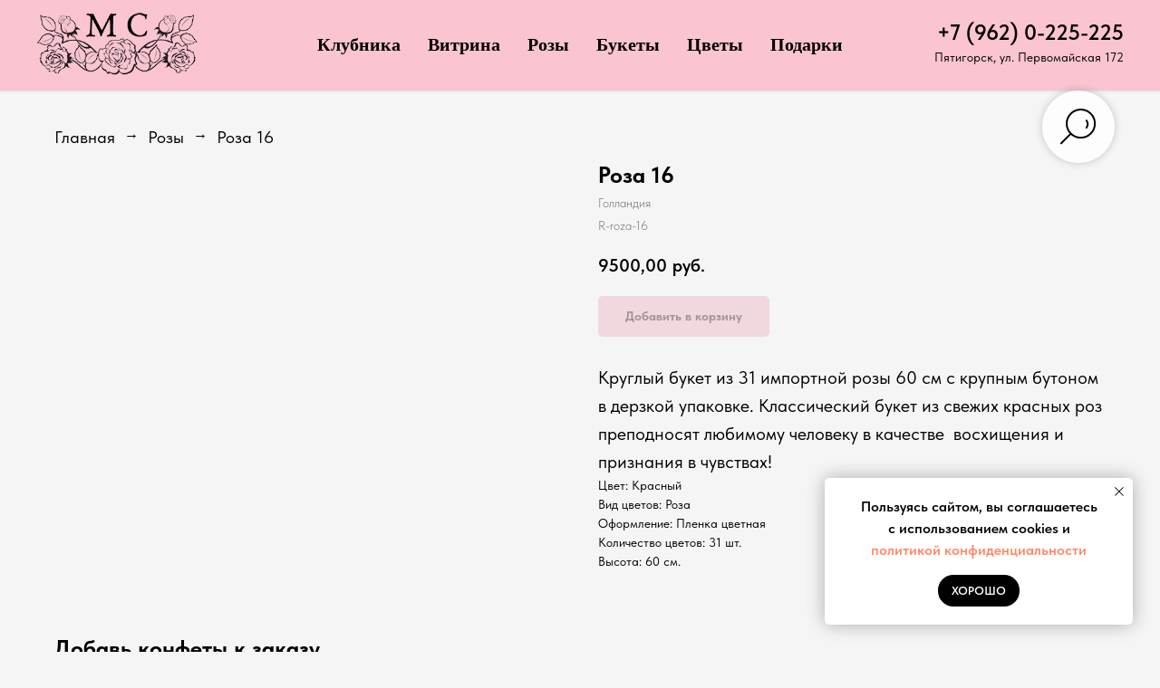

--- FILE ---
content_type: text/html; charset=UTF-8
request_url: https://pervomai-172.ru/roses/tproduct/228401078351-roza-16
body_size: 31969
content:
<!DOCTYPE html> <html lang="ru"> <head> <meta charset="utf-8" /> <meta http-equiv="Content-Type" content="text/html; charset=utf-8" /> <meta name="viewport" content="width=device-width, initial-scale=1.0" /> <meta name="google-site-verification" content="i5fA5LycBwjDZqmD1FMuT8e0qxeYHjH73Xuu4vuqXJs" /> <!--metatextblock-->
<title>Круглый букет из 31 розы 60 см с крупным бутоном в Ессентуках.</title>
<meta name="description" content="Классический круглый букет из свежих красных роз с крупным бутоном преподносят любимому человеку в качестве признания в чувствах с доставкой в Ессентуках.">
<meta name="keywords" content="">
<meta property="og:title" content="Круглый букет из 31 розы 60 см с крупным бутоном в Ессентуках." />
<meta property="og:description" content="Классический круглый букет из свежих красных роз с крупным бутоном преподносят любимому человеку в качестве признания в чувствах с доставкой в Ессентуках." />
<meta property="og:type" content="website" />
<meta property="og:url" content="https://pervomai-172.ru/roses/tproduct/228401078351-roza-16" />
<meta property="og:image" content="https://static.tildacdn.com/tild3330-3433-4234-a332-613137316639/16.jpg" />
<link rel="canonical" href="https://pervomai-172.ru/roses/tproduct/228401078351-roza-16" />
<!--/metatextblock--> <meta name="format-detection" content="telephone=no" /> <meta http-equiv="x-dns-prefetch-control" content="on"> <link rel="dns-prefetch" href="https://ws.tildacdn.com"> <link rel="dns-prefetch" href="https://static.tildacdn.com"> <link rel="icon" type="image/x-icon" sizes="32x32" href="https://static.tildacdn.com/tild3632-3939-4766-b839-343639613839/2.jpg" media="(prefers-color-scheme: light)"/> <link rel="icon" type="image/x-icon" sizes="32x32" href="https://static.tildacdn.com/tild3934-6532-4032-a139-356331336237/2.jpg" media="(prefers-color-scheme: dark)"/> <link rel="apple-touch-icon" type="image/png" href="https://static.tildacdn.com/tild3563-3437-4362-a639-383036303164/photo.png"> <link rel="icon" type="image/png" sizes="192x192" href="https://static.tildacdn.com/tild3563-3437-4362-a639-383036303164/photo.png"> <!-- Assets --> <script src="https://neo.tildacdn.com/js/tilda-fallback-1.0.min.js" async charset="utf-8"></script> <link rel="stylesheet" href="https://static.tildacdn.com/css/tilda-grid-3.0.min.css" type="text/css" media="all" onerror="this.loaderr='y';"/> <link rel="stylesheet" href="https://static.tildacdn.com/ws/project7809177/tilda-blocks-page39639461.min.css?t=1768141982" type="text/css" media="all" onerror="this.loaderr='y';" /><link rel="stylesheet" href="https://static.tildacdn.com/ws/project7809177/tilda-blocks-page39638764.min.css?t=1768141982" type="text/css" media="all" onerror="this.loaderr='y';" /><link rel="stylesheet" href="https://static.tildacdn.com/ws/project7809177/tilda-blocks-page39640649.min.css?t=1768141949" type="text/css" media="all" onerror="this.loaderr='y';" /> <link rel="stylesheet" href="https://static.tildacdn.com/css/tilda-animation-2.0.min.css" type="text/css" media="all" onerror="this.loaderr='y';" /> <link rel="stylesheet" href="https://static.tildacdn.com/css/tilda-popup-1.1.min.css" type="text/css" media="print" onload="this.media='all';" onerror="this.loaderr='y';" /> <noscript><link rel="stylesheet" href="https://static.tildacdn.com/css/tilda-popup-1.1.min.css" type="text/css" media="all" /></noscript> <link rel="stylesheet" href="https://static.tildacdn.com/css/tilda-slds-1.4.min.css" type="text/css" media="print" onload="this.media='all';" onerror="this.loaderr='y';" /> <noscript><link rel="stylesheet" href="https://static.tildacdn.com/css/tilda-slds-1.4.min.css" type="text/css" media="all" /></noscript> <link rel="stylesheet" href="https://static.tildacdn.com/css/tilda-catalog-1.1.min.css" type="text/css" media="print" onload="this.media='all';" onerror="this.loaderr='y';" /> <noscript><link rel="stylesheet" href="https://static.tildacdn.com/css/tilda-catalog-1.1.min.css" type="text/css" media="all" /></noscript> <link rel="stylesheet" href="https://static.tildacdn.com/css/tilda-forms-1.0.min.css" type="text/css" media="all" onerror="this.loaderr='y';" /> <link rel="stylesheet" href="https://static.tildacdn.com/css/tilda-catalog-filters-1.0.min.css" type="text/css" media="all" onerror="this.loaderr='y';" /> <link rel="stylesheet" href="https://static.tildacdn.com/css/tilda-menusub-1.0.min.css" type="text/css" media="print" onload="this.media='all';" onerror="this.loaderr='y';" /> <noscript><link rel="stylesheet" href="https://static.tildacdn.com/css/tilda-menusub-1.0.min.css" type="text/css" media="all" /></noscript> <link rel="stylesheet" href="https://static.tildacdn.com/css/tilda-cart-1.0.min.css" type="text/css" media="all" onerror="this.loaderr='y';" /> <link rel="stylesheet" href="https://static.tildacdn.com/css/tilda-zoom-2.0.min.css" type="text/css" media="print" onload="this.media='all';" onerror="this.loaderr='y';" /> <noscript><link rel="stylesheet" href="https://static.tildacdn.com/css/tilda-zoom-2.0.min.css" type="text/css" media="all" /></noscript> <link rel="stylesheet" type="text/css" href="/custom.css?t=1768141949"> <link rel="stylesheet" href="https://static.tildacdn.com/css/fonts-tildasans.css" type="text/css" media="all" onerror="this.loaderr='y';" /> <script nomodule src="https://static.tildacdn.com/js/tilda-polyfill-1.0.min.js" charset="utf-8"></script> <script type="text/javascript">function t_onReady(func) {if(document.readyState!='loading') {func();} else {document.addEventListener('DOMContentLoaded',func);}}
function t_onFuncLoad(funcName,okFunc,time) {if(typeof window[funcName]==='function') {okFunc();} else {setTimeout(function() {t_onFuncLoad(funcName,okFunc,time);},(time||100));}}function t_throttle(fn,threshhold,scope) {return function() {fn.apply(scope||this,arguments);};}function t396_initialScale(t){var e=document.getElementById("rec"+t);if(e){var i=e.querySelector(".t396__artboard");if(i){window.tn_scale_initial_window_width||(window.tn_scale_initial_window_width=document.documentElement.clientWidth);var a=window.tn_scale_initial_window_width,r=[],n,l=i.getAttribute("data-artboard-screens");if(l){l=l.split(",");for(var o=0;o<l.length;o++)r[o]=parseInt(l[o],10)}else r=[320,480,640,960,1200];for(var o=0;o<r.length;o++){var d=r[o];a>=d&&(n=d)}var _="edit"===window.allrecords.getAttribute("data-tilda-mode"),c="center"===t396_getFieldValue(i,"valign",n,r),s="grid"===t396_getFieldValue(i,"upscale",n,r),w=t396_getFieldValue(i,"height_vh",n,r),g=t396_getFieldValue(i,"height",n,r),u=!!window.opr&&!!window.opr.addons||!!window.opera||-1!==navigator.userAgent.indexOf(" OPR/");if(!_&&c&&!s&&!w&&g&&!u){var h=parseFloat((a/n).toFixed(3)),f=[i,i.querySelector(".t396__carrier"),i.querySelector(".t396__filter")],v=Math.floor(parseInt(g,10)*h)+"px",p;i.style.setProperty("--initial-scale-height",v);for(var o=0;o<f.length;o++)f[o].style.setProperty("height","var(--initial-scale-height)");t396_scaleInitial__getElementsToScale(i).forEach((function(t){t.style.zoom=h}))}}}}function t396_scaleInitial__getElementsToScale(t){return t?Array.prototype.slice.call(t.children).filter((function(t){return t&&(t.classList.contains("t396__elem")||t.classList.contains("t396__group"))})):[]}function t396_getFieldValue(t,e,i,a){var r,n=a[a.length-1];if(!(r=i===n?t.getAttribute("data-artboard-"+e):t.getAttribute("data-artboard-"+e+"-res-"+i)))for(var l=0;l<a.length;l++){var o=a[l];if(!(o<=i)&&(r=o===n?t.getAttribute("data-artboard-"+e):t.getAttribute("data-artboard-"+e+"-res-"+o)))break}return r}window.TN_SCALE_INITIAL_VER="1.0",window.tn_scale_initial_window_width=null;</script> <script src="https://static.tildacdn.com/js/jquery-1.10.2.min.js" charset="utf-8" onerror="this.loaderr='y';"></script> <script src="https://static.tildacdn.com/js/tilda-scripts-3.0.min.js" charset="utf-8" defer onerror="this.loaderr='y';"></script> <script src="https://static.tildacdn.com/ws/project7809177/tilda-blocks-page39639461.min.js?t=1768141982" onerror="this.loaderr='y';"></script><script src="https://static.tildacdn.com/ws/project7809177/tilda-blocks-page39638764.min.js?t=1768141982" onerror="this.loaderr='y';"></script><script src="https://static.tildacdn.com/ws/project7809177/tilda-blocks-page39640649.min.js?t=1768141949" charset="utf-8" onerror="this.loaderr='y';"></script> <script src="https://static.tildacdn.com/js/tilda-lazyload-1.0.min.js" charset="utf-8" async onerror="this.loaderr='y';"></script> <script src="https://static.tildacdn.com/js/tilda-animation-2.0.min.js" charset="utf-8" async onerror="this.loaderr='y';"></script> <script src="https://static.tildacdn.com/js/hammer.min.js" charset="utf-8" async onerror="this.loaderr='y';"></script> <script src="https://static.tildacdn.com/js/tilda-slds-1.4.min.js" charset="utf-8" async onerror="this.loaderr='y';"></script> <script src="https://static.tildacdn.com/js/tilda-products-1.0.min.js" charset="utf-8" async onerror="this.loaderr='y';"></script> <script src="https://static.tildacdn.com/js/tilda-catalog-1.1.min.js" charset="utf-8" async onerror="this.loaderr='y';"></script> <script src="https://static.tildacdn.com/js/tilda-zero-1.1.min.js" charset="utf-8" async onerror="this.loaderr='y';"></script> <script src="https://static.tildacdn.com/js/tilda-submenublocks-1.0.min.js" charset="utf-8" async onerror="this.loaderr='y';"></script> <script src="https://static.tildacdn.com/js/tilda-menusub-1.0.min.js" charset="utf-8" async onerror="this.loaderr='y';"></script> <script src="https://static.tildacdn.com/js/tilda-menu-1.0.min.js" charset="utf-8" async onerror="this.loaderr='y';"></script> <script src="https://static.tildacdn.com/js/tilda-map-1.0.min.js" charset="utf-8" async onerror="this.loaderr='y';"></script> <script src="https://static.tildacdn.com/js/tilda-forms-1.0.min.js" charset="utf-8" async onerror="this.loaderr='y';"></script> <script src="https://static.tildacdn.com/js/tilda-cart-1.1.min.js" charset="utf-8" async onerror="this.loaderr='y';"></script> <script src="https://static.tildacdn.com/js/tilda-widget-positions-1.0.min.js" charset="utf-8" async onerror="this.loaderr='y';"></script> <script src="https://static.tildacdn.com/js/tilda-zoom-2.0.min.js" charset="utf-8" async onerror="this.loaderr='y';"></script> <script src="https://static.tildacdn.com/js/tilda-zero-scale-1.0.min.js" charset="utf-8" async onerror="this.loaderr='y';"></script> <script src="https://static.tildacdn.com/js/tilda-skiplink-1.0.min.js" charset="utf-8" async onerror="this.loaderr='y';"></script> <script src="https://static.tildacdn.com/js/tilda-events-1.0.min.js" charset="utf-8" async onerror="this.loaderr='y';"></script> <script type="text/javascript" src="https://static.tildacdn.com/js/tilda-lk-dashboard-1.0.min.js" charset="utf-8" async onerror="this.loaderr='y';"></script> <!-- nominify begin --><meta name="yandex-verification" content="4b9e681b4d487988"> <meta name="ahrefs-site-verification" content="c098277328803bbdb0388143a9194dff821a68d3e0e2b0ef2738618e3704da28"> <script src="https://analytics.ahrefs.com/analytics.js" data-key="aloHcq4WuLZvZ3pkdeQKFA" async></script> <script src="https://cdnjs.cloudflare.com/ajax/libs/jquery-cookie/1.4.1/jquery.cookie.js" integrity="sha512-aUhL2xOCrpLEuGD5f6tgHbLYEXRpYZ8G5yD+WlFrXrPy2IrWBlu6bih5C9H6qGsgqnU6mgx6KtU8TreHpASprw==" crossorigin="anonymous" referrerpolicy="no-referrer"></script> <script>
   // document.addEventListener('DOMContentLoaded', function(){
       //$('.t706__sidebar-content').first()
        //.append("<span class='t-btnflex__text'>Добавлено в конец</span>")
        //.append('<a href="#order:Розово-голубой микс=6500:::image=https://static.tildacdn.com/stor3532-3630-4663-b634-336561383531/08a1e9a1d49bc0f2a514f971e5b7433a.jpg">Купить</a>')
          //     $('.t706__cartpage-info').first()
        //.append("<span class='t-btnflex__text'>Добавлено в конец</span>");
        
       
</script> <script>
    
    document.addEventListener('DOMContentLoaded', function(){
        function saveFormCookies(name, id) {
          $(id).blur(function() {
            let v = $(id)[0].value;
              $.cookie(name, v, { expires: 30 / 1440, path: '/' });
              console.log(v+ ' added to cookie');
          });
        
          let c_name = $.cookie(name);
        
          if (c_name) {
            $(id)[0].value = c_name;
          }
        }
        
        saveFormCookies('c_name', '#input_1496239431201');
        saveFormCookies('c_email', '#input_1496239459190');
        saveFormCookies('c_phone', '#input_1496239478607');
        
    });
    
</script> <script>
//Breadcrumbs custom finction
document.addEventListener('DOMContentLoaded', function(){ // Аналог $(document).ready(function(){
   
   const createCrumb = (text, link, arrow = true, clickable = true) => {
        let li = document.createElement('li');
        li.classList.add('t758__list_item');
        let div1 = document.createElement('div');
        div1.classList.add('t758__link-item__wrapper');
        let div2 = document.createElement('div');
        div2.classList.add('t-menu__link-item');
        div2.setAttribute('style', 'font-size: 14pt;');
        
        if (clickable) {
            let a = document.createElement('a');
            a.setAttribute('href', link);
            a.style.color = 'black';
            a.innerText = text;
            div2.appendChild(a);
        } else {
            div2.innerText = text;
        }
        
        div1.appendChild(div2);
        li.appendChild(div1);
        
        if (arrow) {
            let span = document.createElement('span');
            span.classList.add('t758__breadcrumb-divider');
            span.innerText = '→';
            li.appendChild(span);
        }
        
        return li;
    }
    
    const getDivContainer = () => {
        let container = document.getElementsByClassName('t-container')[0];
        console.log(container);
        return container.firstChild;
    }
    
    const createUl = () => {
        let divParent = document.createElement('div');
        divParent.classList.add('t758__col');
        divParent.classList.add('t-col');
        divParent.classList.add('t-col_12');
        divParent.setAttribute('style', 'margin-top: 20px;');
        
        let divInner = document.createElement('div');
        divInner.classList.add('t758__wrapper');
        divInner.classList.add('t-align_left');
        
        let ul = document.createElement('ul');
        ul.classList.add('t758__list');
        
        divInner.appendChild(ul);
        divParent.appendChild(divInner);
        
        return {ul, divParent};
    }
    
    const findCategoryName = (position) => {
        let words = document.getElementsByTagName('script');
        words = [...words];
        let json = words.filter(word=>word.innerText.includes('BreadcrumbList') && !word.innerText.includes('Breadcrumbs custom finction'))[0];
        let parsed = JSON.parse(json.innerText);
        
        return parsed.itemListElement.filter(item=>item.position === position)[0];
    }
    
    const findProductName = () => {
        let productName = document.getElementsByTagName('H1')[0].innerText;
        let currentLink = document.location.href;
        
        return {productName, currentLink};
    }

    let path = document.location.pathname.replace(/\//g, '/')
    
    let level = path.split('/').filter(Boolean).length;
    
    if (level === 0) {
        return;
    }
    
    let divContainer = getDivContainer();
    let ulObj = createUl();
    let categoryName = findCategoryName(2);
    const {ul, divParent} = ulObj
    const {item, name} = categoryName
    ul.appendChild(createCrumb('Главная', '/'));
    ul.appendChild(createCrumb(name, item, level === 3, level === 3));
    
    if (level === 3) {
        const {productName, currentLink} = findProductName();
        ul.appendChild(createCrumb(productName, currentLink, false, false));
    }
    
    document.getElementsByClassName('t-container')[0].insertBefore(divParent, divContainer);
    
});

    
</script><!-- nominify end --><!-- nominify begin --><script type="application/ld+json">
{
  "@context": "https://schema.org/", 
  "@type": "BreadcrumbList", 
  "itemListElement": [{
    "@type": "ListItem", 
    "position": 1, 
    "name": "Марина Цветы",
    "item": "https://pervomai-172.ru/"  
  },{
    "@type": "ListItem", 
    "position": 2, 
    "name": "Розы",
    "item": "https://pervomai-172.ru/roses"  
  }]
}
</script> <!-- nominify end --><script type="text/javascript">window.dataLayer=window.dataLayer||[];</script> <script type="text/javascript">(function() {if((/bot|google|yandex|baidu|bing|msn|duckduckbot|teoma|slurp|crawler|spider|robot|crawling|facebook/i.test(navigator.userAgent))===false&&typeof(sessionStorage)!='undefined'&&sessionStorage.getItem('visited')!=='y'&&document.visibilityState){var style=document.createElement('style');style.type='text/css';style.innerHTML='@media screen and (min-width: 980px) {.t-records {opacity: 0;}.t-records_animated {-webkit-transition: opacity ease-in-out .2s;-moz-transition: opacity ease-in-out .2s;-o-transition: opacity ease-in-out .2s;transition: opacity ease-in-out .2s;}.t-records.t-records_visible {opacity: 1;}}';document.getElementsByTagName('head')[0].appendChild(style);function t_setvisRecs(){var alr=document.querySelectorAll('.t-records');Array.prototype.forEach.call(alr,function(el) {el.classList.add("t-records_animated");});setTimeout(function() {Array.prototype.forEach.call(alr,function(el) {el.classList.add("t-records_visible");});sessionStorage.setItem("visited","y");},400);}
document.addEventListener('DOMContentLoaded',t_setvisRecs);}})();</script></head> <body class="t-body" style="margin:0;"> <!--allrecords--> <div id="allrecords" class="t-records" data-product-page="y" data-hook="blocks-collection-content-node" data-tilda-project-id="7809177" data-tilda-page-id="39640649" data-tilda-page-alias="roses" data-tilda-formskey="dbcdb5e9036a3b688fcf6f5b87809177" data-tilda-cookie="no" data-tilda-lazy="yes" data-tilda-project-lang="RU" data-tilda-root-zone="com" data-tilda-project-headcode="yes" data-tilda-page-headcode="yes" data-tilda-project-country="RU">
<!-- PRODUCT START -->

                
                        
                    
        
        
<!-- product header -->
<!--header-->
<div id="t-header" class="t-records" data-hook="blocks-collection-content-node" data-tilda-project-id="7809177" data-tilda-page-id="39639461" data-tilda-formskey="dbcdb5e9036a3b688fcf6f5b87809177" data-tilda-cookie="no" data-tilda-lazy="yes" data-tilda-project-lang="RU" data-tilda-root-zone="one"  data-tilda-project-headcode="yes"     data-tilda-project-country="RU">

    <div id="rec641098814" class="r t-rec t-rec_pb_0" style="padding-bottom:0px; "  data-record-type="257"      >
	
<!-- T228 -->


<div id="nav641098814marker"></div>
				<div class="tmenu-mobile tmenu-mobile_positionfixed" >
	<div class="tmenu-mobile__container">
			<div class="tmenu-mobile__text t-name t-name_md" field="menu_mob_title"><div style="font-size: 18px; line-height: 14px;" data-customstyle="yes"><p style="text-align: left;"><a href="tel:+79620225225"><strong>+7 962 0-225-225</strong></a></p></div></div>
				
<button type="button" 
    class="t-menuburger t-menuburger_first " 
    aria-label="Навигационное меню" 
    aria-expanded="false">
	<span style="background-color:#fff;"></span>
	<span style="background-color:#fff;"></span>
	<span style="background-color:#fff;"></span>
	<span style="background-color:#fff;"></span>
</button>


<script>
function t_menuburger_init(recid) {
	var rec = document.querySelector('#rec' + recid);
	if (!rec) return;
    var burger = rec.querySelector('.t-menuburger');
	if (!burger) return;
    var isSecondStyle = burger.classList.contains('t-menuburger_second');
    if (isSecondStyle && !window.isMobile && !('ontouchend' in document)) {
        burger.addEventListener('mouseenter', function() {
            if (burger.classList.contains('t-menuburger-opened')) return;
            burger.classList.remove('t-menuburger-unhovered');
            burger.classList.add('t-menuburger-hovered');
        });
        burger.addEventListener('mouseleave', function() {
            if (burger.classList.contains('t-menuburger-opened')) return;
            burger.classList.remove('t-menuburger-hovered');
            burger.classList.add('t-menuburger-unhovered');
            setTimeout(function() {
                burger.classList.remove('t-menuburger-unhovered');
            }, 300);
        });
    }

    burger.addEventListener('click', function() {
        if (!burger.closest('.tmenu-mobile') &&
            !burger.closest('.t450__burger_container') &&
            !burger.closest('.t466__container') &&
            !burger.closest('.t204__burger') &&
			!burger.closest('.t199__js__menu-toggler')) {
                burger.classList.toggle('t-menuburger-opened');
                burger.classList.remove('t-menuburger-unhovered');
            }
    });

    var menu = rec.querySelector('[data-menu="yes"]');
    if (!menu) return;
    var menuLinks = menu.querySelectorAll('.t-menu__link-item');
	var submenuClassList = ['t978__menu-link_hook', 't978__tm-link', 't966__tm-link', 't794__tm-link', 't-menusub__target-link'];
    Array.prototype.forEach.call(menuLinks, function (link) {
        link.addEventListener('click', function () {
			var isSubmenuHook = submenuClassList.some(function (submenuClass) {
				return link.classList.contains(submenuClass);
			});
			if (isSubmenuHook) return;
            burger.classList.remove('t-menuburger-opened');
        });
    });

	menu.addEventListener('clickedAnchorInTooltipMenu', function () {
		burger.classList.remove('t-menuburger-opened');
	});
}
t_onReady(function() {
	t_onFuncLoad('t_menuburger_init', function(){t_menuburger_init('641098814');});
});
</script>


<style>
.t-menuburger {
    position: relative;
    flex-shrink: 0;
    width: 28px;
    height: 20px;
    padding: 0;
    border: none;
    background-color: transparent;
    outline: none;
    -webkit-transform: rotate(0deg);
    transform: rotate(0deg);
    transition: transform .5s ease-in-out;
    cursor: pointer;
    z-index: 999;
}

/*---menu burger lines---*/
.t-menuburger span {
    display: block;
    position: absolute;
    width: 100%;
    opacity: 1;
    left: 0;
    -webkit-transform: rotate(0deg);
    transform: rotate(0deg);
    transition: .25s ease-in-out;
    height: 3px;
    background-color: #000;
}
.t-menuburger span:nth-child(1) {
    top: 0px;
}
.t-menuburger span:nth-child(2),
.t-menuburger span:nth-child(3) {
    top: 8px;
}
.t-menuburger span:nth-child(4) {
    top: 16px;
}

/*menu burger big*/
.t-menuburger__big {
    width: 42px;
    height: 32px;
}
.t-menuburger__big span {
    height: 5px;
}
.t-menuburger__big span:nth-child(2),
.t-menuburger__big span:nth-child(3) {
    top: 13px;
}
.t-menuburger__big span:nth-child(4) {
    top: 26px;
}

/*menu burger small*/
.t-menuburger__small {
    width: 22px;
    height: 14px;
}
.t-menuburger__small span {
    height: 2px;
}
.t-menuburger__small span:nth-child(2),
.t-menuburger__small span:nth-child(3) {
    top: 6px;
}
.t-menuburger__small span:nth-child(4) {
    top: 12px;
}

/*menu burger opened*/
.t-menuburger-opened span:nth-child(1) {
    top: 8px;
    width: 0%;
    left: 50%;
}
.t-menuburger-opened span:nth-child(2) {
    -webkit-transform: rotate(45deg);
    transform: rotate(45deg);
}
.t-menuburger-opened span:nth-child(3) {
    -webkit-transform: rotate(-45deg);
    transform: rotate(-45deg);
}
.t-menuburger-opened span:nth-child(4) {
    top: 8px;
    width: 0%;
    left: 50%;
}
.t-menuburger-opened.t-menuburger__big span:nth-child(1) {
    top: 6px;
}
.t-menuburger-opened.t-menuburger__big span:nth-child(4) {
    top: 18px;
}
.t-menuburger-opened.t-menuburger__small span:nth-child(1),
.t-menuburger-opened.t-menuburger__small span:nth-child(4) {
    top: 6px;
}

/*---menu burger first style---*/
@media (hover), (min-width:0\0) {
    .t-menuburger_first:hover span:nth-child(1) {
        transform: translateY(1px);
    }
    .t-menuburger_first:hover span:nth-child(4) {
        transform: translateY(-1px);
    }
    .t-menuburger_first.t-menuburger__big:hover span:nth-child(1) {
        transform: translateY(3px);
    }
    .t-menuburger_first.t-menuburger__big:hover span:nth-child(4) {
        transform: translateY(-3px);
    }
}

/*---menu burger second style---*/
.t-menuburger_second span:nth-child(2),
.t-menuburger_second span:nth-child(3) {
    width: 80%;
    left: 20%;
    right: 0;
}
@media (hover), (min-width:0\0) {
    .t-menuburger_second.t-menuburger-hovered span:nth-child(2),
    .t-menuburger_second.t-menuburger-hovered span:nth-child(3) {
        animation: t-menuburger-anim 0.3s ease-out normal forwards;
    }
    .t-menuburger_second.t-menuburger-unhovered span:nth-child(2),
    .t-menuburger_second.t-menuburger-unhovered span:nth-child(3) {
        animation: t-menuburger-anim2 0.3s ease-out normal forwards;
    }
}

.t-menuburger_second.t-menuburger-opened span:nth-child(2),
.t-menuburger_second.t-menuburger-opened span:nth-child(3){
    left: 0;
    right: 0;
    width: 100%!important;
}

/*---menu burger third style---*/
.t-menuburger_third span:nth-child(4) {
    width: 70%;
    left: unset;
    right: 0;
}
@media (hover), (min-width:0\0) {
    .t-menuburger_third:not(.t-menuburger-opened):hover span:nth-child(4) {
        width: 100%;
    }
}
.t-menuburger_third.t-menuburger-opened span:nth-child(4) {
    width: 0!important;
    right: 50%;
}

/*---menu burger fourth style---*/
.t-menuburger_fourth {
	height: 12px;
}
.t-menuburger_fourth.t-menuburger__small {
	height: 8px;
}
.t-menuburger_fourth.t-menuburger__big {
	height: 18px;
}
.t-menuburger_fourth span:nth-child(2),
.t-menuburger_fourth span:nth-child(3) {
    top: 4px;
    opacity: 0;
}
.t-menuburger_fourth span:nth-child(4) {
    top: 8px;
}
.t-menuburger_fourth.t-menuburger__small span:nth-child(2),
.t-menuburger_fourth.t-menuburger__small span:nth-child(3) {
    top: 3px;
}
.t-menuburger_fourth.t-menuburger__small span:nth-child(4) {
    top: 6px;
}
.t-menuburger_fourth.t-menuburger__small span:nth-child(2),
.t-menuburger_fourth.t-menuburger__small span:nth-child(3) {
    top: 3px;
}
.t-menuburger_fourth.t-menuburger__small span:nth-child(4) {
    top: 6px;
}
.t-menuburger_fourth.t-menuburger__big span:nth-child(2),
.t-menuburger_fourth.t-menuburger__big span:nth-child(3) {
    top: 6px;
}
.t-menuburger_fourth.t-menuburger__big span:nth-child(4) {
    top: 12px;
}
@media (hover), (min-width:0\0) {
    .t-menuburger_fourth:not(.t-menuburger-opened):hover span:nth-child(1) {
        transform: translateY(1px);
    }
    .t-menuburger_fourth:not(.t-menuburger-opened):hover span:nth-child(4) {
        transform: translateY(-1px);
    }
    .t-menuburger_fourth.t-menuburger__big:not(.t-menuburger-opened):hover span:nth-child(1) {
        transform: translateY(3px);
    }
    .t-menuburger_fourth.t-menuburger__big:not(.t-menuburger-opened):hover span:nth-child(4) {
        transform: translateY(-3px);
    }
}
.t-menuburger_fourth.t-menuburger-opened span:nth-child(1),
.t-menuburger_fourth.t-menuburger-opened span:nth-child(4) {
    top: 4px;
}
.t-menuburger_fourth.t-menuburger-opened span:nth-child(2),
.t-menuburger_fourth.t-menuburger-opened span:nth-child(3) {
    opacity: 1;
}

/*---menu burger animations---*/
@keyframes t-menuburger-anim {
    0% {
        width: 80%;
        left: 20%;
        right: 0;
    }

    50% {
        width: 100%;
        left: 0;
        right: 0;
    }

    100% {
        width: 80%;
        left: 0;
        right: 20%;

    }
}
@keyframes t-menuburger-anim2 {
    0% {
        width: 80%;
        left: 0;
    }

    50% {
        width: 100%;
        right: 0;
        left: 0;
    }

    100% {
        width: 80%;
        left: 20%;
        right: 0;
    }
}
</style>	</div>
</div>

<style>
.tmenu-mobile {
	background-color: #111;
	display: none;
	width: 100%;
	top: 0;
	z-index: 990;
}

.tmenu-mobile_positionfixed {
	position: fixed;
}

.tmenu-mobile__text {
	color: #fff;
}

.tmenu-mobile__container {
	min-height: 64px;
	padding: 20px;
	position: relative;
	box-sizing: border-box;
	display: -webkit-flex;
	display: -ms-flexbox;
	display: flex;
	-webkit-align-items: center;
	    -ms-flex-align: center;
	        align-items: center;
	-webkit-justify-content: space-between;
	    -ms-flex-pack: justify;
	        justify-content: space-between;
}

.tmenu-mobile__list {
	display: block;
}

.tmenu-mobile__burgerlogo {
    display: inline-block;
    font-size: 24px;
    font-weight: 400;
    white-space: nowrap;
    vertical-align: middle;
}

.tmenu-mobile__imglogo {
	height: auto;
    display: block;
    max-width: 300px!important;
	box-sizing: border-box;
	padding: 0;
	margin: 0 auto;
}

@media screen and (max-width: 980px) {
	.tmenu-mobile__menucontent_hidden {
		display: none;
		height: 100%;
	}
	.tmenu-mobile {
		display: block;
	}
}
@media screen and (max-width: 980px) {
    	        #rec641098814 .tmenu-mobile__menucontent_fixed {
            position: fixed;
			top: 64px;
        }
    
            #rec641098814 .t-menuburger {
            -webkit-order: 1;
	    	-ms-flex-order: 1;
	        	order: 1;
        }
    }
</style>










	
				
				
					
						
		
										
		
									
																
		 

		
				
			<style> #rec641098814 .tmenu-mobile__burgerlogo a {   color: #ffffff; }</style>
	








	
				
				
					
						
		
										
		
							
					
																
		 

		
				
			<style> #rec641098814 .tmenu-mobile__burgerlogo__title {   color: #ffffff; }</style>
	
<div id="nav641098814"  class="t228 t228__positionfixed  tmenu-mobile__menucontent_hidden tmenu-mobile__menucontent_fixed" style="background-color: rgba(250,196,209,1); height:100px; " data-bgcolor-hex="#fac4d1" data-bgcolor-rgba="rgba(250,196,209,1)" data-navmarker="nav641098814marker" data-appearoffset="" data-bgopacity-two="100" data-menushadow="" data-menushadow-css="0px 1px 3px rgba(0,0,0,0.1)" data-bgopacity="1"  data-bgcolor-rgba-afterscroll="rgba(250,196,209,1)" data-menu-items-align="center" data-menu="yes">
	<div class="t228__maincontainer " style="height:100px;">
		<div class="t228__padding40px"></div>
		<div class="t228__leftside">
							<div class="t228__leftcontainer">
										<a href="https://pervomai-172.ru/" class="t228__imgwrapper" >
																		<img class="t228__imglogo t228__imglogomobile" 
								src="https://static.tildacdn.com/tild3230-3637-4833-a635-313663383035/photo.png" 
								imgfield="img"
								 style="max-width: 180px; width: 180px; min-width: 180px; height: auto; display: block;"
																 alt="Марина Цветы"
								>
																</a>
									</div>
					</div>
		<div class="t228__centerside ">
							<nav class="t228__centercontainer">
					<ul role="list" class="t228__list t-menu__list t228__list_hidden">
																																			<li class="t228__list_item" 
									style="padding:0 15px 0 0;">
									<a class="t-menu__link-item" 
										href="/klubnika-v-shokolade"
									   											 
																				 
																				data-menu-submenu-hook="" 
										data-menu-item-number="1"
									>
										Клубника
									</a>
																	</li>
																							<li class="t228__list_item" 
									style="padding:0 15px;">
									<a class="t-menu__link-item" 
										href="/vitrina"
									   											 
																				 
																				data-menu-submenu-hook="" 
										data-menu-item-number="2"
									>
										Витрина
									</a>
																	</li>
																							<li class="t228__list_item" 
									style="padding:0 15px;">
									<a class="t-menu__link-item" 
										href="/roses"
									   											 
																				 
																				data-menu-submenu-hook="" 
										data-menu-item-number="3"
									>
										Розы
									</a>
																	</li>
																							<li class="t228__list_item" 
									style="padding:0 15px;">
									<a class="t-menu__link-item" 
										href="/bukety"
									   											 
																				 
																				data-menu-submenu-hook="" 
										data-menu-item-number="4"
									>
										Букеты
									</a>
																	</li>
																							<li class="t228__list_item" 
									style="padding:0 15px;">
									<a class="t-menu__link-item" 
										href=""
									   											 
																				aria-expanded="false" role="button" 
																				data-menu-submenu-hook="link_sub5_641098814" 
										data-menu-item-number="5"
									>
										Цветы
									</a>
																								
		

					
	
							
			<div class="t-menusub" data-submenu-hook="link_sub5_641098814" data-submenu-margin="15px" data-add-submenu-arrow="">
		<div class="t-menusub__menu">
			<div class="t-menusub__content">
				<ul role="list" class="t-menusub__list">
																	<li class="t-menusub__list-item t-name t-name_xs">
							<a class="t-menusub__link-item t-name t-name_xs" 
								href="/premium" 
								 
								data-menu-item-number="5">премиум</a>
						</li>
																	<li class="t-menusub__list-item t-name t-name_xs">
							<a class="t-menusub__link-item t-name t-name_xs" 
								href="/cvety-v-shljapnoj-korobke" 
								 
								data-menu-item-number="5">в шляпных коробках</a>
						</li>
																	<li class="t-menusub__list-item t-name t-name_xs">
							<a class="t-menusub__link-item t-name t-name_xs" 
								href="/cvety-v-korzinei-i-boxes" 
								 
								data-menu-item-number="5">в корзинах и боксах</a>
						</li>
																	<li class="t-menusub__list-item t-name t-name_xs">
							<a class="t-menusub__link-item t-name t-name_xs" 
								href="/cvety-i-sladosti" 
								 
								data-menu-item-number="5">со сладостями</a>
						</li>
																	<li class="t-menusub__list-item t-name t-name_xs">
							<a class="t-menusub__link-item t-name t-name_xs" 
								href="/paketi-i-sumochki" 
								 
								data-menu-item-number="5">в пакетах и сумочках</a>
						</li>
																	<li class="t-menusub__list-item t-name t-name_xs">
							<a class="t-menusub__link-item t-name t-name_xs" 
								href="/colba-box-roses" 
								 
								data-menu-item-number="5">колбы с розами</a>
						</li>
									</ul>
			</div>
		</div>
	</div>
									</li>
																							<li class="t228__list_item" 
									style="padding:0 0 0 15px;">
									<a class="t-menu__link-item" 
										href=""
									   											 
																				aria-expanded="false" role="button" 
																				data-menu-submenu-hook="link_sub6_641098814" 
										data-menu-item-number="6"
									>
										Подарки
									</a>
																								
		

					
	
							
			<div class="t-menusub" data-submenu-hook="link_sub6_641098814" data-submenu-margin="15px" data-add-submenu-arrow="">
		<div class="t-menusub__menu">
			<div class="t-menusub__content">
				<ul role="list" class="t-menusub__list">
																	<li class="t-menusub__list-item t-name t-name_xs">
							<a class="t-menusub__link-item t-name t-name_xs" 
								href="/myagkie-igrushki" 
								 
								data-menu-item-number="6">Игрушки</a>
						</li>
																	<li class="t-menusub__list-item t-name t-name_xs">
							<a class="t-menusub__link-item t-name t-name_xs" 
								href="/konfety-shokolad" 
								 
								data-menu-item-number="6">Конфеты</a>
						</li>
									</ul>
			</div>
		</div>
	</div>
									</li>
																																				</ul>
				</nav>
					</div>

		<div class="t228__rightside">
							<div class="t228__rightcontainer">
											<div class="t228__right_descr" field="descr"><div style="line-height: 24px;" data-customstyle="yes"><a href="tel:+79620225225">+7 (962) 0-225-225</a><br /><span style="font-size: 14px; font-weight: 400;">Пятигорск, ул. Первомайская 172</span></div></div>
															            
														</div>
					</div>
		<div class="t228__padding40px">
					</div>
	</div>
</div>



<style>
	@media screen and (max-width: 980px) {
					#rec641098814 .t228__leftcontainer {
				padding: 20px;
			}
			#rec641098814 .t228__imglogo {
				padding: 20px 0;
			}
		
		#rec641098814 .t228 {
				}
	}
</style>

<script>
		window.addEventListener('load', function () {
		t_onFuncLoad('t228_setWidth', function () {
			t228_setWidth('641098814');
		});
	});
		
	window.addEventListener('resize', t_throttle(function () {
				t_onFuncLoad('t228_setWidth', function () {
			t228_setWidth('641098814');
		});
				t_onFuncLoad('t_menu__setBGcolor', function () {
			t_menu__setBGcolor('641098814', '.t228');
		});
	}));

	t_onReady(function () {
				t_onFuncLoad('t_menu__highlightActiveLinks', function () {
			t_menu__highlightActiveLinks('.t228__list_item a');
		});
				t_onFuncLoad('t_menu__findAnchorLinks', function () {
			t_menu__findAnchorLinks('641098814', '.t228__list_item a');
		});
					
		t_onFuncLoad('t228__init', function () {
			t228__init('641098814');
		});
	
		t_onFuncLoad('t_menu__setBGcolor', function () {
			t_menu__setBGcolor('641098814', '.t228');
		});
		
		t_onFuncLoad('t_menu__interactFromKeyboard', function () {
	        t_menu__interactFromKeyboard('641098814');
		});
	
				t_onFuncLoad('t228_setWidth', function () {
			t228_setWidth('641098814');
		});
			
				t_onFuncLoad('t_menu__changeBgOpacity', function () {
			t_menu__changeBgOpacity('641098814', '.t228');
			window.addEventListener('scroll', t_throttle(function () {
				t_menu__changeBgOpacity('641098814', '.t228');
			}));
		});
			
			
				t_onFuncLoad('t_menu__createMobileMenu', function () {
			t_menu__createMobileMenu('641098814', '.t228');
		});
			});
</script>






<style>
#rec641098814 .t-menu__link-item{
		-webkit-transition: color 0.3s ease-in-out, opacity 0.3s ease-in-out;
	transition: color 0.3s ease-in-out, opacity 0.3s ease-in-out;	
		}



#rec641098814 .t-menu__link-item.t-active:not(.t978__menu-link){
	color:#610b00 !important;		}


#rec641098814 .t-menu__link-item:not(.t-active):not(.tooltipstered):hover {
	color: #610b00 !important;	}
#rec641098814 .t-menu__link-item:not(.t-active):not(.tooltipstered):focus-visible{
	color: #610b00 !important;	}


@supports (overflow:-webkit-marquee) and (justify-content:inherit)
{
	#rec641098814 .t-menu__link-item,
	#rec641098814 .t-menu__link-item.t-active {
	opacity: 1 !important;
	}
}
</style>
																						

	

<style>
		#rec641098814 {
		--menusub-text-color: #000000;
		--menusub-bg: #ffffff;
		--menusub-shadow: none;
		--menusub-radius: 0;
		--menusub-border: 20px solid #eee;
		--menusub-width: 250px;
		--menusub-transition: 0.3s ease-in-out;
				--menusub-hover-color: #ff6047;	}

			#rec641098814 .t-menusub__link-item,
	#rec641098814 .t-menusub__innermenu-link {
		-webkit-transition: color var(--menusub-transition), opacity var(--menusub-transition);
		transition: color var(--menusub-transition), opacity var(--menusub-transition);
	}

	
		#rec641098814 .t-menusub__link-item:not(.t-active):not(.tooltipstered):hover,
	#rec641098814 .t-menusub__innermenu-link:not(.t-active):hover {
		color: var(--menusub-hover-color) !important;		opacity: 1 !important;	}
	
		@supports (overflow:-webkit-marquee) and (justify-content:inherit) {
		#rec641098814 .t-menusub__link-item,
		#rec641098814 .t-menusub__link-item.t-active {
			opacity: 1 !important;
		}
	}
	
		@media screen and (max-width: 980px) {
		#rec641098814 .t-menusub__menu .t-menusub__link-item,
		#rec641098814 .t-menusub__menu .t-menusub__innermenu-link {
			color: var(--menusub-text-color) !important;
		}
		#rec641098814 .t-menusub__menu .t-menusub__link-item.t-active {
			color: var(--menusub-text-color) !important;
		}

			#rec641098814 .t-menusub__menu .t-menusub__list-item:has(.t-active) {
			background-color: var(--menusub-hover-bg);
		}
	}

			#rec641098814 .t-menusub__menu_top:after {
		border-top-color: var(--menusub-bg);
	}
	#rec641098814 .t-menusub__menu_bottom:after {
		border-bottom-color: var(--menusub-bg);
	}
	
	
			@media screen and (max-width: 980px) {
		#rec641098814 .t-menusub__menu-wrapper {
			background-color: var(--menusub-bg) !important;
			border-radius: var(--menusub-radius) !important;
			border: var(--menusub-border) !important;
			box-shadow: var(--menusub-shadow) !important;
			overflow: auto;
			max-width: var(--mobile-max-width);
		}
		#rec641098814 .t-menusub__menu-wrapper .t-menusub__content {
			background-color: transparent !important;
			border: none !important;
			box-shadow: none !important;
			border-radius: 0 !important;
			margin-top: 0 !important;
		}
	}
	</style>





	

			
		<script>
			t_onReady(function () {
				setTimeout(function(){
					t_onFuncLoad('t_menusub_init', function() {
						t_menusub_init('641098814');
					});
				}, 500);
			});
		</script>
		
	
			<style>
		@media screen and (min-width: 981px) {			#rec641098814 .t-menusub__menu {
				background-color: var(--menusub-bg);
				text-align: left;				max-width: var(--menusub-width);
				border-radius: var(--menusub-radius);
				border: var(--menusub-border);
				box-shadow: var(--menusub-shadow);
			}
		}
			</style>
	










	
				
				
					
						
		
										
		
							
																					
														
																
		 

		
				
			<style> #rec641098814 a.t-menusub__link-item {  font-size: 18px;  font-family: 'Georgia'; }</style>
	








	
				
				
					
						
		
										
		
									
																
		 

		
							
						
		
										
		
									
																
		 

		
							
						
		
										
		
									
																
		 

		
							
						
		
										
		
									
																
		 

		
				
			<style> #rec641098814 .t228__leftcontainer a {   color: #ffffff; } #rec641098814 a.t-menu__link-item {  font-size: 20px;  color: #000000; font-family: 'Georgia'; font-weight: 700; } #rec641098814 .t228__right_langs_lang a {  font-size: 20px;  color: #000000; font-family: 'Georgia'; font-weight: 700; } #rec641098814 .t228__right_descr {  font-size: 24px;  color: #000000; font-weight: 600; }</style>
	








	
				
				
					
						
		
										
		
							
					
																
		 

		
				
			<style> #rec641098814 .t228__logo {   color: #ffffff; }</style>
		                                                        
            <style>#rec641098814 .t228 {box-shadow: 0px 1px 3px rgba(0,0,0,0.1);}</style>
    

</div>

</div>
<!--/header-->


<style>
    /* fix for hide popup close panel where product header set */
    .t-store .t-store__prod-popup__close-txt-wr, .t-store .t-popup__close {
        display: none !important;
    }
</style>

<!-- /product header -->

<div id="rec641116295" class="r t-rec" style="background-color:#f5f5f5;" data-bg-color="#f5f5f5">
    <div class="t-store t-store__prod-snippet__container">

        
                <div class="t-store__prod-popup__close-txt-wr" style="position:absolute;">
            <a href="https://pervomai-172.ru/roses" class="js-store-close-text t-store__prod-popup__close-txt t-descr t-descr_xxs" style="color:#000000;">
                ВСЕ ТОВАРЫ
            </a>
        </div>
        
        <a href="https://pervomai-172.ru/roses" class="t-popup__close" style="position:absolute; background-color:#f5f5f5">
            <div class="t-popup__close-wrapper">
                <svg class="t-popup__close-icon t-popup__close-icon_arrow" width="26px" height="26px" viewBox="0 0 26 26" version="1.1" xmlns="http://www.w3.org/2000/svg" xmlns:xlink="http://www.w3.org/1999/xlink"><path d="M10.4142136,5 L11.8284271,6.41421356 L5.829,12.414 L23.4142136,12.4142136 L23.4142136,14.4142136 L5.829,14.414 L11.8284271,20.4142136 L10.4142136,21.8284271 L2,13.4142136 L10.4142136,5 Z" fill="#000000"></path></svg>
                <svg class="t-popup__close-icon t-popup__close-icon_cross" width="23px" height="23px" viewBox="0 0 23 23" version="1.1" xmlns="http://www.w3.org/2000/svg" xmlns:xlink="http://www.w3.org/1999/xlink"><g stroke="none" stroke-width="1" fill="#000000" fill-rule="evenodd"><rect transform="translate(11.313708, 11.313708) rotate(-45.000000) translate(-11.313708, -11.313708) " x="10.3137085" y="-3.6862915" width="2" height="30"></rect><rect transform="translate(11.313708, 11.313708) rotate(-315.000000) translate(-11.313708, -11.313708) " x="10.3137085" y="-3.6862915" width="2" height="30"></rect></g></svg>
            </div>
        </a>
        
        <div class="js-store-product js-product t-store__product-snippet" data-product-lid="228401078351" data-product-uid="228401078351" itemscope itemtype="http://schema.org/Product">
            <meta itemprop="productID" content="228401078351" />

            <div class="t-container">
                <div>
                    <meta itemprop="image" content="https://static.tildacdn.com/tild3330-3433-4234-a332-613137316639/16.jpg" />
                    <div class="t-store__prod-popup__slider js-store-prod-slider t-store__prod-popup__col-left t-col t-col_6">
                        <div class="js-product-img" style="width:100%;padding-bottom:75%;background-size:cover;opacity:0;">
                        </div>
                    </div>
                    <div class="t-store__prod-popup__info t-align_left t-store__prod-popup__col-right t-col t-col_6">

                        <div class="t-store__prod-popup__title-wrapper">
                            <h1 class="js-store-prod-name js-product-name t-store__prod-popup__name t-name t-name_xl" itemprop="name" style="font-size:25px;font-weight:700;">Роза 16</h1>
                            <div class="t-store__prod-popup__brand t-descr t-descr_xxs" itemprop="brand" itemscope itemtype="https://schema.org/Brand">
                                <span itemprop="name" class="js-product-brand">Голландия</span>                            </div>
                            <div class="t-store__prod-popup__sku t-descr t-descr_xxs">
                                <span class="js-store-prod-sku js-product-sku" translate="no" itemprop="sku">
                                    R-roza-16
                                </span>
                            </div>
                        </div>

                                                                        <div itemprop="offers" itemscope itemtype="http://schema.org/Offer" style="display:none;">
                            <meta itemprop="serialNumber" content="228401078351" />
                                                        <meta itemprop="sku" content="R-roza-16" />
                                                        <meta itemprop="price" content="9500.00" />
                            <meta itemprop="priceCurrency" content="RUB" />
                                                        <link itemprop="availability" href="http://schema.org/InStock">
                                                    </div>
                        
                                                
                        <div class="js-store-price-wrapper t-store__prod-popup__price-wrapper">
                            <div class="js-store-prod-price t-store__prod-popup__price t-store__prod-popup__price-item t-name t-name_md" style="font-weight:600;">
                                                                <div class="js-product-price js-store-prod-price-val t-store__prod-popup__price-value" data-product-price-def="9500.0000" data-product-price-def-str="9500,00">9500,00</div><div class="t-store__prod-popup__price-currency" translate="no">руб.</div>
                                                            </div>
                            <div class="js-store-prod-price-old t-store__prod-popup__price_old t-store__prod-popup__price-item t-name t-name_md" style="font-weight:600;display:none;">
                                                                <div class="js-store-prod-price-old-val t-store__prod-popup__price-value"></div><div class="t-store__prod-popup__price-currency" translate="no">руб.</div>
                                                            </div>
                        </div>

                        <div class="js-product-controls-wrapper">
                        </div>

                        <div class="t-store__prod-popup__links-wrapper">
                                                    </div>

                                                <div class="t-store__prod-popup__btn-wrapper"   tt="Добавить в корзину">
                                                        <a href="#order" class="t-store__prod-popup__btn t-store__prod-popup__btn_disabled t-btn t-btn_sm" style="color:#000000;background-color:#eebac7;border-radius:5px;-moz-border-radius:5px;-webkit-border-radius:5px;">
                                <table style="width:100%; height:100%;">
                                    <tbody>
                                        <tr>
                                            <td class="js-store-prod-popup-buy-btn-txt">Добавить в корзину</td>
                                        </tr>
                                    </tbody>
                                </table>
                            </a>
                                                    </div>
                        
                        <div class="js-store-prod-text t-store__prod-popup__text t-descr t-descr_xxs" style="font-weight:400;font-family:TildaSans;">
                                                    <div class="js-store-prod-all-text" itemprop="description">
                                <div style="font-size: 20px;" data-customstyle="yes">Круглый букет из 31 импортной розы 60 см с крупным бутоном в дерзкой упаковке. Классический букет&nbsp;из свежих красных роз преподносят любимому человеку в качестве&nbsp;&nbsp;восхищения и признания в чувствах!</div>                            </div>
                                                                            <div class="js-store-prod-all-charcs">
                                                                                                                        <p class="js-store-prod-charcs">Цвет: Красный</p>
                                                                                                                            <p class="js-store-prod-charcs">Вид цветов: Роза</p>
                                                                                                                            <p class="js-store-prod-charcs">Оформление: Пленка цветная</p>
                                                                                                                            <p class="js-store-prod-charcs">Количество цветов: 31 шт.</p>
                                                                                                                            <p class="js-store-prod-charcs">Высота: 60 см.</p>
                                                                                                                                                                            </div>
                                                </div>

                    </div>
                </div>

                            </div>
        </div>
                <div class="t-store__relevants__container">
            <div class="t-container">
                <div class="t-col">
                    <div class="t-store__relevants__title t-uptitle t-uptitle_xxl" style="font-size:25px;font-weight:700;">Добавь конфеты к заказу</div>
                    <div class="t-store__relevants-grid-cont js-store-relevants-grid-cont js-store-grid-cont t-store__valign-buttons"></div>
                </div>
            </div>
        </div>
                <div class="js-store-error-msg t-store__error-msg-cont"></div>
        <div itemscope itemtype="http://schema.org/ImageGallery" style="display:none;">
                                            <div itemprop="associatedMedia" itemscope itemtype="https://schema.org/ImageObject" style="display:none;">
                    <meta itemprop="image" content="https://static.tildacdn.com/tild3330-3433-4234-a332-613137316639/16.jpg" />
                    <meta itemprop="caption" content="Круглый букет из 31 импортной розы 60 см." />
                </div>
                                    </div>

    </div>

                        
                        
    
    <style>
        /* body bg color */
        
        .t-body {
            background-color:#f5f5f5;
        }
        

        /* body bg color end */
        /* Slider stiles */
        .t-slds__bullet_active .t-slds__bullet_body {
            background-color: #222 !important;
        }

        .t-slds__bullet:hover .t-slds__bullet_body {
            background-color: #222 !important;
        }
        /* Slider stiles end */
    </style>
    

        
        
        
        
        
        <style>
        .t-store__product-snippet .t-btn:not(.t-animate_no-hover):hover{
            background-color: #ff3714 !important;
            
            
            
    	}
        .t-store__product-snippet .t-btn:not(.t-animate_no-hover){
            -webkit-transition: background-color 0.2s ease-in-out, color 0.2s ease-in-out, border-color 0.2s ease-in-out, box-shadow 0.2s ease-in-out; transition: background-color 0.2s ease-in-out, color 0.2s ease-in-out, border-color 0.2s ease-in-out, box-shadow 0.2s ease-in-out;
        }
        </style>
        

        
        
    <style>
        

        

        
    </style>
    
    
        
    <style>
        
    </style>
    
    
        
    <style>
        
    </style>
    
    
        
        <style>
    
                                    
        </style>
    
    
    <div class="js-store-tpl-slider-arrows" style="display: none;">
                


<div class="t-slds__arrow_wrapper t-slds__arrow_wrapper-left" data-slide-direction="left">
  <div class="t-slds__arrow t-slds__arrow-left t-slds__arrow-withbg" style="width: 30px; height: 30px;background-color: rgba(255,255,255,1);">
    <div class="t-slds__arrow_body t-slds__arrow_body-left" style="width: 7px;">
      <svg style="display: block" viewBox="0 0 7.3 13" xmlns="http://www.w3.org/2000/svg" xmlns:xlink="http://www.w3.org/1999/xlink">
                <desc>Left</desc>
        <polyline
        fill="none"
        stroke="#000000"
        stroke-linejoin="butt"
        stroke-linecap="butt"
        stroke-width="1"
        points="0.5,0.5 6.5,6.5 0.5,12.5"
        />
      </svg>
    </div>
  </div>
</div>
<div class="t-slds__arrow_wrapper t-slds__arrow_wrapper-right" data-slide-direction="right">
  <div class="t-slds__arrow t-slds__arrow-right t-slds__arrow-withbg" style="width: 30px; height: 30px;background-color: rgba(255,255,255,1);">
    <div class="t-slds__arrow_body t-slds__arrow_body-right" style="width: 7px;">
      <svg style="display: block" viewBox="0 0 7.3 13" xmlns="http://www.w3.org/2000/svg" xmlns:xlink="http://www.w3.org/1999/xlink">
        <desc>Right</desc>
        <polyline
        fill="none"
        stroke="#000000"
        stroke-linejoin="butt"
        stroke-linecap="butt"
        stroke-width="1"
        points="0.5,0.5 6.5,6.5 0.5,12.5"
        />
      </svg>
    </div>
  </div>
</div>    </div>

    
    <script>
        t_onReady(function() {
            var tildacopyEl = document.getElementById('tildacopy');
            if (tildacopyEl) tildacopyEl.style.display = 'none';

            var recid = '641116295';
            var options = {};
            var product = {"uid":228401078351,"rootpartid":13619090,"title":"Роза 16","brand":"Голландия","descr":"31 шт 60 см","text":"<div style=\"font-size: 20px;\" data-customstyle=\"yes\">Круглый букет из 31 импортной розы 60 см с крупным бутоном в дерзкой упаковке. Классический букет&nbsp;из свежих красных роз преподносят любимому человеку в качестве&nbsp;&nbsp;восхищения и признания в чувствах!<\/div>","sku":"R-roza-16","price":"9500.0000","gallery":[{"alt":"Круглый букет из 31 импортной розы 60 см.","img":"https:\/\/static.tildacdn.com\/tild3330-3433-4234-a332-613137316639\/16.jpg"}],"sort":1001680,"portion":0,"newsort":0,"json_chars":"[{\"title\": \"Цвет\", \"value\": \"Красный\"}, {\"title\": \"Вид цветов\", \"value\": \"Роза\"}, {\"title\": \"Оформление\", \"value\": \"Пленка цветная\"}, {\"title\": \"Количество цветов\", \"value\": \"31 шт.\"}, {\"title\": \"Высота\", \"value\": \"60 см.\"}]","externalid":"uLhnftJLcokJMIBKOO5v","pack_label":"lwh","pack_x":0,"pack_y":0,"pack_z":0,"pack_m":0,"serverid":"master","servertime":"1747837022.0117","parentuid":"","editions":[{"uid":228401078351,"price":"9 500.00","priceold":"","sku":"R-roza-16","quantity":"","img":"https:\/\/static.tildacdn.com\/tild3330-3433-4234-a332-613137316639\/16.jpg"}],"characteristics":[{"title":"Цвет","value":"Красный"},{"title":"Вид цветов","value":"Роза"},{"title":"Оформление","value":"Пленка цветная"},{"title":"Количество цветов","value":"31 шт."},{"title":"Высота","value":"60 см."}],"properties":[],"partuids":[756460484031,446926093201],"url":"https:\/\/pervomai-172.ru\/roses\/tproduct\/228401078351-roza-16"};

            // draw slider or show image for SEO
            if (window.isSearchBot) {
                var imgEl = document.querySelector('.js-product-img');
                if (imgEl) imgEl.style.opacity = '1';
            } else {
                
                var prodcard_optsObj = {
    hasWrap: false,
    txtPad: '',
    bgColor: '',
    borderRadius: '',
    shadowSize: '0px',
    shadowOpacity: '',
    shadowSizeHover: '',
    shadowOpacityHover: '',
    shadowShiftyHover: '',
    btnTitle1: 'Заказать',
    btnLink1: 'popup',
    btnTitle2: '',
    btnLink2: 'popup',
    showOpts: false};

var price_optsObj = {
    color: '',
    colorOld: '',
    fontSize: '18px',
    fontWeight: '600'
};

var popup_optsObj = {
    columns: '6',
    columns2: '6',
    isVertical: '',
    align: '',
    btnTitle: 'Добавить в корзину',
    closeText: 'ВСЕ ТОВАРЫ',
    iconColor: '#000000',
    containerBgColor: '#f5f5f5',
    overlayBgColorRgba: 'rgba(255,255,255,1)',
    popupStat: '',
    popupContainer: '',
    fixedButton: false,
    mobileGalleryStyle: ''
};

var slider_optsObj = {
    anim_speed: '',
    arrowColor: '#000000',
    videoPlayerIconColor: '',
    cycle: '',
    controls: 'arrowsthumbs',
    bgcolor: '#ebebeb'
};

var slider_dotsOptsObj = {
    size: '',
    bgcolor: '',
    bordersize: '',
    bgcoloractive: ''
};

var slider_slidesOptsObj = {
    zoomable: true,
    bgsize: 'cover',
    ratio: '1'
};

var typography_optsObj = {
    descrColor: '',
    titleColor: ''
};

var default_sortObj = {
    in_stock: false};

var btn1_style = 'border-radius:5px;-moz-border-radius:5px;-webkit-border-radius:5px;color:#000000;background-color:#eebac7;';
var btn2_style = 'border-radius:5px;-moz-border-radius:5px;-webkit-border-radius:5px;color:#000000;border:1px solid #000000;';

var options_catalog = {
    btn1_style: btn1_style,
    btn2_style: btn2_style,
    storepart: '756460484031',
    prodCard: prodcard_optsObj,
    popup_opts: popup_optsObj,
    defaultSort: default_sortObj,
    slider_opts: slider_optsObj,
    slider_dotsOpts: slider_dotsOptsObj,
    slider_slidesOpts: slider_slidesOptsObj,
    typo: typography_optsObj,
    price: price_optsObj,
    blocksInRow: '3',
    imageHover: true,
    imageHeight: '360px',
    imageRatioClass: 't-store__card__imgwrapper_4-3',
    align: 'center',
    vindent: '',
    isHorizOnMob:false,
    itemsAnim: '',
    hasOriginalAspectRatio: false,
    markColor: '',
    markBgColor: '#ff4a4a',
    currencySide: 'r',
    currencyTxt: 'руб.',
    currencySeparator: ',',
    currencyDecimal: '',
    btnSize: '',
    verticalAlignButtons: true,
    hideFilters: false,
    titleRelevants: 'Добавь конфеты к заказу',
    showRelevants: '914924931292',
    relevants_slider: true,
    relevants_quantity: '8',
    isFlexCols: false,
    isPublishedPage: true,
    previewmode: true,
    colClass: 't-col t-col_3',
    ratio: '1_1',
    sliderthumbsside: '',
    showStoreBtnQuantity: '',
    tabs: 'accordion',
    galleryStyle: '',
    title_typo: '',
    descr_typo: '',
    price_typo: '',
    price_old_typo: '',
    menu_typo: '',
    options_typo: '',
    sku_typo: '',
    characteristics_typo: '',
    button_styles: '',
    button2_styles: '',
    buttonicon: '',
    buttoniconhover: '',
};                
                // emulate, get options_catalog from file store_catalog_fields
                options = options_catalog;
                options.typo.title = "font-size:25px;font-weight:700;" || '';
                options.typo.descr = "font-weight:400;font-family:TildaSans;" || '';

                try {
                    if (options.showRelevants) {
                        var itemsCount = '8';
                        var relevantsMethod;
                        switch (options.showRelevants) {
                            case 'cc':
                                relevantsMethod = 'current_category';
                                break;
                            case 'all':
                                relevantsMethod = 'all_categories';
                                break;
                            default:
                                relevantsMethod = 'category_' + options.showRelevants;
                                break;
                        }

                        t_onFuncLoad('t_store_loadProducts', function() {
                            t_store_loadProducts(
                                'relevants',
                                recid,
                                options,
                                false,
                                {
                                    currentProductUid: '228401078351',
                                    relevantsQuantity: itemsCount,
                                    relevantsMethod: relevantsMethod,
                                    relevantsSort: 'random'
                                }
                            );
                        });
                    }
                } catch (e) {
                    console.log('Error in relevants: ' + e);
                }
            }

            
                            options.popup_opts.btnTitle = 'Добавить в корзину';
                        

            window.tStoreOptionsList = [{"title":"красный","params":{"view":"select","hasColor":false,"linkImage":false},"values":[]},{"title":"Количество роз","params":{"view":"buttons","hasColor":false,"linkImage":false},"values":[{"id":31801082,"value":"11 роз"},{"id":31806134,"value":"11 роз 60 см"},{"id":31800706,"value":"11 роз 70 см"},{"id":31801086,"value":"15 роз"},{"id":31800670,"value":"15 роз 60 см"},{"id":31800710,"value":"15 роз 70 см"},{"id":31806138,"value":"17 роз 60 см"},{"id":31802630,"value":"19 роз 70 см"},{"id":31801106,"value":"21 роза"},{"id":31800674,"value":"21 роза 60 см"},{"id":31800714,"value":"21 роза 70 см"},{"id":31801382,"value":"23 розы 70 см"},{"id":31800678,"value":"25 роз 60 см"},{"id":31801050,"value":"25 роз 70 см"},{"id":31800682,"value":"31 роза 60 см"},{"id":31801386,"value":"35 роз 70 см"},{"id":31801390,"value":"51 роза 70 см"},{"id":33832082,"value":"7 роз"},{"id":31801394,"value":"71 роза 70 см"},{"id":31801078,"value":"9 роз"}]},{"title":"Количество веток","params":{"view":"buttons","hasColor":false,"linkImage":false},"values":[{"id":31802326,"value":"15 веток"},{"id":31802334,"value":"25 веток"}]},{"title":"Количество хризантем","params":{"view":"buttons","hasColor":false,"linkImage":false},"values":[{"id":32350982,"value":"11 хризантем"},{"id":35451934,"value":"15 хризантем"},{"id":33749934,"value":"5 хризантем 2 хлопка"},{"id":32350978,"value":"7 хризантем"},{"id":33749938,"value":"7 хризантем 2 хлопка"},{"id":33749942,"value":"9 хризантем 4 хлопка"}]}];

            t_onFuncLoad('t_store_productInit', function() {
                t_store_productInit(recid, options, product);
            });

            // if user coming from catalog redirect back to main page
            if (window.history.state && (window.history.state.productData || window.history.state.storepartuid)) {
                window.onpopstate = function() {
                    window.history.replaceState(null, null, window.location.origin);
                    window.location.replace(window.location.origin);
                };
            }
        });
    </script>
    

</div>

<!-- product footer -->
<!--footer-->
<div id="t-footer" class="t-records" data-hook="blocks-collection-content-node" data-tilda-project-id="7809177" data-tilda-page-id="39638764" data-tilda-formskey="dbcdb5e9036a3b688fcf6f5b87809177" data-tilda-cookie="no" data-tilda-lazy="yes" data-tilda-project-lang="RU" data-tilda-root-zone="one"  data-tilda-project-headcode="yes"     data-tilda-project-country="RU">

    <div id="rec666052023" class="r t-rec" style="background-color:#efefef; " data-animationappear="off" data-record-type="396"    data-bg-color="#efefef"  >
<!-- T396 -->
<style>#rec666052023 .t396__artboard {height: 80px; background-color: #ffffff; }#rec666052023 .t396__filter {height: 80px;    }#rec666052023 .t396__carrier{height: 80px;background-position: center center;background-attachment: scroll;background-size: cover;background-repeat: no-repeat;}@media screen and (max-width: 1199px) {#rec666052023 .t396__artboard,#rec666052023 .t396__filter,#rec666052023 .t396__carrier {}#rec666052023 .t396__filter {}#rec666052023 .t396__carrier {background-attachment: scroll;}}@media screen and (max-width: 959px) {#rec666052023 .t396__artboard,#rec666052023 .t396__filter,#rec666052023 .t396__carrier {}#rec666052023 .t396__filter {}#rec666052023 .t396__carrier {background-attachment: scroll;}}@media screen and (max-width: 639px) {#rec666052023 .t396__artboard,#rec666052023 .t396__filter,#rec666052023 .t396__carrier {}#rec666052023 .t396__filter {}#rec666052023 .t396__carrier {background-attachment: scroll;}}@media screen and (max-width: 479px) {#rec666052023 .t396__artboard,#rec666052023 .t396__filter,#rec666052023 .t396__carrier {}#rec666052023 .t396__filter {}#rec666052023 .t396__carrier {background-attachment: scroll;}}#rec666052023 .tn-elem[data-elem-id="1470210128180"] {
  color: #000000;
  z-index: 2;
  top:  470px;;
  left:  calc(50% - 600px + 780px);;
  width: 190px;
  height: auto;
}
#rec666052023 .tn-elem[data-elem-id="1470210128180"] .tn-atom {
  color: #000000;
  font-size: 18px;
  font-family: 'Arial', Arial,sans-serif;
  line-height: 1.55;
  font-weight: 400;
  opacity: 0.2;
  background-position: center center;
  border-width: var(--t396-borderwidth, 0);
  border-style: var(--t396-borderstyle, solid);
  border-color: var(--t396-bordercolor, transparent);
  transition: background-color var(--t396-speedhover,0s) ease-in-out, color var(--t396-speedhover,0s) ease-in-out, border-color var(--t396-speedhover,0s) ease-in-out, box-shadow var(--t396-shadowshoverspeed,0.2s) ease-in-out;
  text-shadow: var(--t396-shadow-text-x, 0px) var(--t396-shadow-text-y, 0px) var(--t396-shadow-text-blur, 0px) rgba(var(--t396-shadow-text-color), var(--t396-shadow-text-opacity, 100%));
}#rec666052023 .tn-elem[data-elem-id="1699787414516"] {
  color: #ffffff;
  text-align: center;
  z-index: 3;
  top:  11px;;
  left:  calc(50% - 600px + 460px);;
  width: 280px;
  height: 55px;
}
#rec666052023 .tn-elem[data-elem-id="1699787414516"] .tn-atom {
  color: #ffffff;
  font-size: 20px;
  font-family: 'TildaSans', Arial,sans-serif;
  line-height: 1.55;
  font-weight: 600;
  border-radius: 30px;
  background-position: center center;
  --t396-speedhover: 0.2s;
  transition: background-color var(--t396-speedhover,0s) ease-in-out, color var(--t396-speedhover,0s) ease-in-out, border-color var(--t396-speedhover,0s) ease-in-out, box-shadow var(--t396-shadowshoverspeed,0.2s) ease-in-out;
  --t396-bgcolor-color: #0e8643;
  --t396-bgcolor-image: none;
  background-color: var(--t396-bgcolor-color, transparent);
  -webkit-box-pack: center;
  -ms-flex-pack: center;
  justify-content: center;
}
#rec666052023 .tn-elem[data-elem-id="1699787414516"] .tn-atom::after {
  display: none;
}
#rec666052023 .tn-elem[data-elem-id="1699787414516"] .tn-atom .tn-atom__button-text {
  transition: color var(--t396-speedhover,0s) ease-in-out;
  color: #ffffff;
}
#rec666052023 .tn-elem[data-elem-id="1699787414516"] .tn-atom .tn-atom__button-border::before {
  display: none;
}
#rec666052023 .tn-elem[data-elem-id="1699787414516"] .tn-atom .tn-atom__button-border::after {
  display: none;
}
@media (hover), (min-width:0\0) {
  #rec666052023 .tn-elem[data-elem-id="1699787414516"] .tn-atom:hover::after {
    opacity: 0;
  }
  #rec666052023 .tn-elem[data-elem-id="1699787414516"] .tn-atom:hover {
    animation-name: none;
  }
}
@media screen and (max-width: 1199px) {
  #rec666052023 .tn-elem[data-elem-id="1699787414516"] {
    left:  calc(50% - 480px + 340px);;
    width: 280px;
  }
  #rec666052023 .tn-elem[data-elem-id="1699787414516"] .tn-atom {
    white-space: normal;
    background-size: cover;
    background-color: var(--t396-bgcolor-color, transparent);
  }
  #rec666052023 .tn-elem[data-elem-id="1699787414516"] .tn-atom::after {
    display: none;
  }
  #rec666052023 .tn-elem[data-elem-id="1699787414516"] .tn-atom .tn-atom__button-text {
    overflow: visible;
  }
  #rec666052023 .tn-elem[data-elem-id="1699787414516"] .tn-atom .tn-atom__button-border::before {
    display: none;
  }
  #rec666052023 .tn-elem[data-elem-id="1699787414516"] .tn-atom .tn-atom__button-border::after {
    display: none;
  }
  @media (hover), (min-width:0\0) {
    #rec666052023 .tn-elem[data-elem-id="1699787414516"] .tn-atom:hover::after {
      opacity: 0;
    }
    #rec666052023 .tn-elem[data-elem-id="1699787414516"] .tn-atom:hover {
      animation-name: none;
    }
  }
}
@media screen and (max-width: 959px) {
  #rec666052023 .tn-elem[data-elem-id="1699787414516"] {
    left:  calc(50% - 320px + 180px);;
    width: 280px;
  }
  #rec666052023 .tn-elem[data-elem-id="1699787414516"] .tn-atom {
    white-space: normal;
    background-size: cover;
    background-color: var(--t396-bgcolor-color, transparent);
  }
  #rec666052023 .tn-elem[data-elem-id="1699787414516"] .tn-atom::after {
    display: none;
  }
  #rec666052023 .tn-elem[data-elem-id="1699787414516"] .tn-atom .tn-atom__button-text {
    overflow: visible;
  }
  #rec666052023 .tn-elem[data-elem-id="1699787414516"] .tn-atom .tn-atom__button-border::before {
    display: none;
  }
  #rec666052023 .tn-elem[data-elem-id="1699787414516"] .tn-atom .tn-atom__button-border::after {
    display: none;
  }
  @media (hover), (min-width:0\0) {
    #rec666052023 .tn-elem[data-elem-id="1699787414516"] .tn-atom:hover::after {
      opacity: 0;
    }
    #rec666052023 .tn-elem[data-elem-id="1699787414516"] .tn-atom:hover {
      animation-name: none;
    }
  }
}
@media screen and (max-width: 639px) {
  #rec666052023 .tn-elem[data-elem-id="1699787414516"] {
    left:  calc(50% - 240px + 100px);;
    width: 280px;
  }
  #rec666052023 .tn-elem[data-elem-id="1699787414516"] .tn-atom {
    white-space: normal;
    background-size: cover;
    background-color: var(--t396-bgcolor-color, transparent);
  }
  #rec666052023 .tn-elem[data-elem-id="1699787414516"] .tn-atom::after {
    display: none;
  }
  #rec666052023 .tn-elem[data-elem-id="1699787414516"] .tn-atom .tn-atom__button-text {
    overflow: visible;
  }
  #rec666052023 .tn-elem[data-elem-id="1699787414516"] .tn-atom .tn-atom__button-border::before {
    display: none;
  }
  #rec666052023 .tn-elem[data-elem-id="1699787414516"] .tn-atom .tn-atom__button-border::after {
    display: none;
  }
  @media (hover), (min-width:0\0) {
    #rec666052023 .tn-elem[data-elem-id="1699787414516"] .tn-atom:hover::after {
      opacity: 0;
    }
    #rec666052023 .tn-elem[data-elem-id="1699787414516"] .tn-atom:hover {
      animation-name: none;
    }
  }
}
@media screen and (max-width: 479px) {
  #rec666052023 .tn-elem[data-elem-id="1699787414516"] {
    top:  17px;;
    left:  calc(50% - 160px + 20px);;
    width: 280px;
  }
  #rec666052023 .tn-elem[data-elem-id="1699787414516"] .tn-atom {
    white-space: normal;
    background-size: cover;
    background-color: var(--t396-bgcolor-color, transparent);
  }
  #rec666052023 .tn-elem[data-elem-id="1699787414516"] .tn-atom::after {
    display: none;
  }
  #rec666052023 .tn-elem[data-elem-id="1699787414516"] .tn-atom .tn-atom__button-text {
    overflow: visible;
  }
  #rec666052023 .tn-elem[data-elem-id="1699787414516"] .tn-atom .tn-atom__button-border::before {
    display: none;
  }
  #rec666052023 .tn-elem[data-elem-id="1699787414516"] .tn-atom .tn-atom__button-border::after {
    display: none;
  }
  @media (hover), (min-width:0\0) {
    #rec666052023 .tn-elem[data-elem-id="1699787414516"] .tn-atom:hover::after {
      opacity: 0;
    }
    #rec666052023 .tn-elem[data-elem-id="1699787414516"] .tn-atom:hover {
      animation-name: none;
    }
  }
}</style>










<div class='t396'>

	<div class="t396__artboard" data-artboard-recid="666052023" data-artboard-screens="320,480,640,960,1200"

				data-artboard-height="80"
		data-artboard-valign="center"
				 data-artboard-upscale="grid" 																				
							
																																															
																																																				
																																															
																																																				
																																															
																																																				
																																															
																																																				
						>

		
				
								
																											
																											
																											
																											
					
					<div class="t396__carrier" data-artboard-recid="666052023"></div>
		
		
		<div class="t396__filter" data-artboard-recid="666052023"></div>

		
					
		
				
						
	
			
	
						
												
												
												
												
									
	
			
	<div class='t396__elem tn-elem tn-elem__6660520231470210128180' data-elem-id='1470210128180' data-elem-type='text'
				data-field-top-value="470"
		data-field-left-value="780"
				 data-field-width-value="190" 		data-field-axisy-value="top"
		data-field-axisx-value="left"
		data-field-container-value="grid"
		data-field-topunits-value="px"
		data-field-leftunits-value="px"
		data-field-heightunits-value=""
		data-field-widthunits-value="px"
																																																																						 data-field-fontsize-value="18" 		
							
			
																																																																																																																																								
												
																																																																																																																																								
			
					
			
																																																																																																																																								
												
																																																																																																																																								
			
					
			
																																																																																																																																								
												
																																																																																																																																								
			
					
			
																																																																																																																																								
												
																																																																																																																																								
			
					
			
		
		
		
			>

		
									
							<div class='tn-atom'field='tn_text_1470210128180'>Tilda Publishing <br></div>		
				
																			
																				
																				
																				
																				
					
				
				
				
				
				
				
				
				
	</div>

			
					
		
				
						
	
			
	
						
												
												
												
												
									
	
			
	<div class='t396__elem tn-elem tn-elem__6660520231699787414516' data-elem-id='1699787414516' data-elem-type='button'
				data-field-top-value="11"
		data-field-left-value="460"
		 data-field-height-value="55" 		 data-field-width-value="280" 		data-field-axisy-value="top"
		data-field-axisx-value="left"
		data-field-container-value="grid"
		data-field-topunits-value="px"
		data-field-leftunits-value="px"
		data-field-heightunits-value="px"
		data-field-widthunits-value="px"
																																																																						 data-field-fontsize-value="20" 		
							
			
																																																																																																																																								
												
				 data-field-top-res-320-value="17" 				 data-field-left-res-320-value="20" 								 data-field-width-res-320-value="280" 																																																																																																																								
			
					
			
																																																																																																																																								
												
								 data-field-left-res-480-value="100" 								 data-field-width-res-480-value="280" 																																																																																																																								
			
					
			
																																																																																																																																								
												
								 data-field-left-res-640-value="180" 								 data-field-width-res-640-value="280" 																																																																																																																								
			
					
			
																																																																																																																																								
												
								 data-field-left-res-960-value="340" 								 data-field-width-res-960-value="280" 																																																																																																																								
			
					
			
		
		
		
			>

		
									
				
				
																			
																				
																				
																				
																				
					
				
							<a class='tn-atom' href="https://api.whatsapp.com/send?phone=79620225225&amp;text=Здравствуйте!+Хочу+сделать+заказ." rel="nofollow" >
				<div class='tn-atom__button-content'>
						
						
					
					<span class="tn-atom__button-text">WhatsApp</span>
				</div>
				<span class="tn-atom__button-border"></span>
			</a>
		
				
				
				
				
				
				
	</div>

			
			</div> 
</div> 
<script>
											
											
											
											
											
					
					
	
		t_onReady(function () {
			t_onFuncLoad('t396_init', function () {
				t396_init('666052023');
			});
		});
	
</script>



<!-- /T396 -->

</div>


    <div id="rec653136572" class="r t-rec" style=" "  data-record-type="215"      >
<a name="contacts" style="font-size:0;"></a>
</div>


    <div id="rec641089042" class="r t-rec t-rec_pt_45 t-rec_pb_0" style="padding-top:45px;padding-bottom:0px;background-color:#1f1f1f; "  data-record-type="1055"    data-bg-color="#1f1f1f"  >
<!-- t1055 -->

		
<div class="t1055">

					
		
						
	<div class="t-section__container t-container t-container_flex">
		<div class="t-col t-col_12 ">
												<div 
						class="t-section__title t-title t-title_xs t-align_center t-margin_auto"
												field="btitle"
					>
						<span style="color: rgb(239, 239, 239);">Контакты</span>
					</div>
				

									<div
						class="t-section__descr t-descr t-descr_xl t-align_center t-margin_auto"
												field="bdescr"
					>
						<span style="color: rgb(239, 239, 239);">Заказы принимаются до 21.00. Доставляем в течение 120 минут! Вы можете оплатить заказ на сайте.</span>
					</div>
									</div>
	</div>

	<style>.t-section__descr {max-width: 560px;}#rec641089042 .t-section__title {margin-bottom: 40px;}#rec641089042 .t-section__descr {margin-bottom: 105px;}@media screen and (max-width: 960px) {#rec641089042 .t-section__title {margin-bottom: 20px;}#rec641089042 .t-section__descr {margin-bottom: 45px;}}</style>

	








	
				
				
					
						
		
										
		
							
					
									
		 

		
							
						
		
										
		
							
					
									
		 

		
				
	
	<div class="t-container">
	    <div class="t1055__row">
    		                                    				<div class="t1055__col t-col t-col_4 ">
					<div class="t1055__col-wrapper_first t1055__col-wrapper">
						
													<div class="t1055__title t-name t-name_xl"  field="li_title__1696856975133">Телефоны:</div>
																			<div class="t1055__descr t-text t-text_sm"  field="li_descr__1696856975133"><a href="tel:+79620225225">+7 (962) 0-225-225</a><br /><a href="tel:+79624253343">+7 (962) 425-33-43</a><br /><a href="tel:+78793989380">+7 (8793) 98-93-80</a><br />marina_kleimenov@mail.ru</div>
											</div>
				</div>
    			                			                                    				<div class="t1055__col t-col t-col_4 ">
					<div class=" t1055__col-wrapper">
						
													<div class="t1055__title t-name t-name_xl"  field="li_title__1658997918550">Адрес:</div>
																			<div class="t1055__descr t-text t-text_sm"  field="li_descr__1658997918550">357502, Ставропольский край,<br />г.Пятигорск, ул.Первомайская, 172<br />ИП Разилов Валерий Семенович <br />ОГРНИП 320265100098928; <br />ИНН 263211808491;</div>
											</div>
				</div>
    			                			                                    				<div class="t1055__col t-col t-col_4 ">
					<div class=" t1055__col-wrapper">
						
													<div class="t1055__title t-name t-name_xl"  field="li_title__1696852937772">Время работы:</div>
																			<div class="t1055__descr t-text t-text_sm"  field="li_descr__1696852937772">Ежедневно<br />с 08.30 до 21.30</div>
											</div>
				</div>
    			                </div>
                <div class="t-clear t1055__separator" style=""></div>
                <div class="t1055__row"> 
                                			                                                                    </div>
	</div>
</div>










	
				
				
					
						
		
										
		
							
																					
														
																
		 

		
							
						
		
										
		
							
																					
														
																
		 

		
				
			<style> #rec641089042 .t1055__title {  font-size: 24px;  color: #ffffff; } #rec641089042 .t1055__descr {  font-size: 20px; line-height: 2;  color: #ffffff; }</style>
	
</div>


    <div id="rec641089043" class="r t-rec t-rec_pt_0" style="padding-top:0px; "  data-record-type="125"      >
<!-- T117 -->
<div class="t117">
	<div class="t-width t-margin_auto t-width_100">
		<div
			class="t-map-lazyload t117_map"
			data-maplazy-load="false"
			style="background-color:rgb(229, 227, 223);overflow:hidden;transform: translateZ(0)"
		><div
		class="t-map"
		id="separateMap641089043"
		data-map-language="RU"
		data-map-x="55.751979"
		data-map-y="37.617499"
		data-map-zoom="17" 		data-map-title="Moscow"		data-map-mode="bw_light"
		style="width:100%; position: relative; height:385px;"
										data-map-style='[{"featureType":"water","elementType":"geometry.fill","stylers":[{"color":"#d3d3d3"}]},{"featureType":"transit","stylers":[{"color":"#808080"},{"visibility":"off"}]},{"featureType":"road.highway","elementType":"geometry.stroke","stylers":[{"visibility":"on"},{"color":"#b3b3b3"}]},{"featureType":"road.highway","elementType":"geometry.fill","stylers":[{"color":"#ffffff"}]},{"featureType":"road.local","elementType":"geometry.fill","stylers":[{"visibility":"on"},{"color":"#ffffff"},{"weight":1.8}]},{"featureType":"road.local","elementType":"geometry.stroke","stylers":[{"color":"#d7d7d7"}]},{"featureType":"poi","elementType":"geometry.fill","stylers":[{"visibility":"on"},{"color":"#ebebeb"}]},{"featureType":"administrative","elementType":"geometry","stylers":[{"color":"#a7a7a7"}]},{"featureType":"road.arterial","elementType":"geometry.fill","stylers":[{"color":"#ffffff"}]},{"featureType":"road.arterial","elementType":"geometry.fill","stylers":[{"color":"#ffffff"}]},{"featureType":"landscape","elementType":"geometry.fill","stylers":[{"visibility":"on"},{"color":"#efefef"}]},{"featureType":"road","elementType":"labels.text.fill","stylers":[{"color":"#696969"}]},{"featureType":"administrative","elementType":"labels.text.fill","stylers":[{"visibility":"on"},{"color":"#737373"}]},{"featureType":"poi","elementType":"labels.icon","stylers":[{"visibility":"off"}]},{"featureType":"poi","elementType":"labels","stylers":[{"visibility":"off"}]},{"featureType":"road.arterial","elementType":"geometry.stroke","stylers":[{"color":"#d6d6d6"}]},{"featureType":"road","elementType":"labels.icon","stylers":[{"visibility":"off"}]},{},{"featureType":"poi","elementType":"geometry.fill","stylers":[{"color":"#dadada"}]}]'		>
</div>

<script type="text/javascript">
  var arMapMarkers641089043 = [
            {
        title: "Марина Цветы",
        descr: "&lt;span style=&quot;color: rgb(241, 25, 25);&quot;&gt;Доставка цветов&lt;/span&gt;",
        lat: "44.031831",
        lng: "43.048176",
        color: null,
        url: null,
        isOpen: true,
        isHidden: false,
        offset: null,
        },
          ];

t_onReady(function () {
  t_map_lazyload_add_map();
  window.addEventListener('scroll', t_throttle(t_map_lazyload_add_map, 300));

  function t_map_lazyload_add_map() {
	var windowHeight = window.innerHeight;
    var scrollDiffHeigth = 700;
	var rec = document.getElementById('rec' + 641089043);
	if (!rec) return;

    var map = rec.querySelector('.t-map-lazyload');
	if (!map) return;

	var blockTop = map.getBoundingClientRect().top + window.pageYOffset;

	if (window.pageYOffset > blockTop - windowHeight - scrollDiffHeigth) {
		if (map.getAttribute('data-maplazy-load') === 'false') {
			map.setAttribute('data-maplazy-load', 'true');
			t_onFuncLoad('t_appendYandexMap', function () {
				t_appendYandexMap("641089043","");
			});
		}
	}

  }
});

</script>
</div>
	</div>
</div>

                                                                                                                                                        		                                                    
</div>


    


    <div id="rec641089046" class="r t-rec t-rec_pt_60 t-rec_pb_75" style="padding-top:60px;padding-bottom:75px;background-color:#171717; " data-animationappear="off" data-record-type="457"    data-bg-color="#171717"  >
<!-- T457 -->

<div class="t457">
	<div class="t-container">
					<div class="t-col t-col_12">
				<ul class="t457__ul">
																		<li class="t457__li">
								<a href="/polzovatelskoe-soglashenie"  data-menu-item-number="1">Пользовательское соглашение</a>
							</li>
													<li class="t457__li">
								<a href="/privacy"  data-menu-item-number="2">Политика конфиденциальности</a>
							</li>
													<li class="t457__li">
								<a href="/soglasie"  data-menu-item-number="3">Согласие на обработку персональных данных</a>
							</li>
													<li class="t457__li">
								<a href="/garantii"  data-menu-item-number="4">Гарантии и правила возврата</a>
							</li>
													<li class="t457__li">
								<a href="/oferta"  data-menu-item-number="5">Оферта</a>
							</li>
													<li class="t457__li">
								<a href="/dostavka-i-oplata"  data-menu-item-number="6">Доставка и оплата</a>
							</li>
													<li class="t457__li">
								<a href="#contacts"  data-menu-item-number="7">Контакты</a>
							</li>
													<li class="t457__li">
								<a href="#submenu:more"  data-menu-item-number="8">Город</a>
							</li>
																				</ul>
			</div>
		
					<div class="t457__col_mt30 t-col t-col_12">
								<a class="t457__link" href="/floristics-courses" >
															<div class="t457__logo t-title" field="title"><div style="font-size: 20px;" data-customstyle="yes">Курсы флористики</div></div>
													</a>
				          
			</div>
		
					<div class="t-col t-col_12">
				<div class="t457__copyright" field="text"><div style="font-size: 20px;" data-customstyle="yes"><p style="text-align: center;">Работаем для Вас с 2002 года.</p></div></div>
			</div>
			</div>
</div>











	
				
				
					
						
		
										
		
									
																
		 

		
							
						
		
										
		
									
																
		 

							
							
						
		
										
		
									
																
		 

		
				
			<style> #rec641089046 .t457__link {  font-size: 28px;  color: #ffffff; font-weight: 600; } #rec641089046 .t457__copyright {  font-size: 20px; line-height: 1;  padding-top: 60px; color: #ffffff; } @media screen and (max-width: 480px), (orientation: landscape) and (max-height: 480px) { #rec641089046 .t457__copyright { line-height: 1; } } #rec641089046 .t457__li a {  font-size: 20px;  color: #ffffff; letter-spacing: 0px; }</style>
	  









	
				
				
					
						
		
										
		
							
																					
																															
																													
		 

		
				
			<style> #rec641089046 .t457__logo {  color: #ffffff; font-weight: 600; } @media screen and (min-width: 480px) { #rec641089046 .t457__logo {  font-size: 28px; } }</style>
	
</div>


    <div id="rec659419496" class="r t-rec" style=" " data-animationappear="off" data-record-type="794"      >
<!-- T794 -->

<div class="t794"  data-tooltip-hook="#submenu:more" data-tooltip-margin="15px" data-add-arrow="on" >
	
	<div class="t794__tooltip-menu">
	    		<div class="t794__tooltip-menu-corner" ></div>
				<div class="t794__content">
			<ul class="t794__list" role="menu" aria-label="">
									<li class="t794__list_item t-submenublocks__item t-name t-name_xs">
						<a class="t794__typo t794__typo_659419496 t794__link t-name t-name_xs"
							role="menuitem" 
							href="/essentuki" 
							style="font-size:18px;"
							 
							data-menu-item-number="1">Ессентуки</a>
					</li>
									<li class="t794__list_item t-submenublocks__item t-name t-name_xs">
						<a class="t794__typo t794__typo_659419496 t794__link t-name t-name_xs"
							role="menuitem" 
							href="/lermontov" 
							style="font-size:18px;"
							 
							data-menu-item-number="2">Лермонтов</a>
					</li>
							</ul>
		</div>
	</div>
</div>

	
	<script>
		t_onReady(function() {
			t_onFuncLoad('t794_init', function() {
				t794_init('659419496');
			});
		});
	</script>
	

	<style>
		#rec659419496 .t794__tooltip-menu,
		a[data-tooltip-menu-id="659419496"] + .t794__tooltip-menu {
			background-color:#ffffff;			text-align:left;			max-width:120px;			border-radius:3px;					}

		#rec659419496 .t794__content {
			background-color: #ffffff;
			border-radius:3px;		}

					#rec659419496 .t794__tooltip-menu-corner {
				background-color: #ffffff;
				top: -6.5px;
				border-color: #eee;
				border-width: 0;
				border-style: none;
			}
		
		@media screen and (max-width: 980px) {
		    a[data-tooltip-menu-id="659419496"] + .t794__tooltip-menu {
                max-width: 100%;
			}
		}
	</style>



<style>
	</style>

                                                        
            <style>#rec659419496 .t794__tooltip-menu,a[data-tooltip-menu-id="659419496"] + .t794__tooltip-menu {box-shadow: 0px 0px 7px rgba(0,0,0,0.2);}</style>
    
</div>


    <div id="rec727414363" class="r t-rec" style=" " data-animationappear="off" data-record-type="985"      >
<!--tsearch-widget--->

<!-- @classes: t-name t-name_xs t-descr t-descr_xs t-text t-input -->

        
                        
<div class="t985" data-search-showby="10">
            <button type="button" class="t985__search-widget-button t-search-widget__button" >
            <div class="t985__search-widget-icon" >
                                    <svg role="presentation" width="80" height="80" viewBox="0 0 80 80" fill="none" xmlns="http://www.w3.org/2000/svg">
                        <path d="M31.1228 48.1328L21 58.253" stroke="black" stroke-width="2px" stroke-linecap="square"/>
                        <path fill-rule="evenodd" clip-rule="evenodd" d="M53.5878 25.5522C59.6573 31.6217 59.6573 41.4634 53.5878 47.5329C47.5181 53.6026 37.6765 53.6026 31.6069 47.5329C25.5373 41.4634 25.5373 31.6217 31.6069 25.5522C37.6765 19.4826 47.5181 19.4826 53.5878 25.5522Z" stroke="black" stroke-width="2px"/>
                        <path d="M48.425 32.5469C50.9434 35.0652 50.8891 39.2025 48.3037 41.7878" stroke="black" stroke-width="2px"/>
                    </svg>
                            </div>
        </button>
        <div class="t985__overlay t-search-widget__overlay">
        <div class="t985__widgetheader t-search-widget__header t985__widgetheader_hasvariants" >
            <div class="t985__inputcontainer t-container">
                <div class="t-search-widget__inputcontainer t-col t-col_8 t-prefix_2">
                    <div class="t985__blockinput t-search-widget__blockinput" style="border:3px solid #000000;  ">
                        <input type="text" class="t985__input t-search-widget__input t-input" placeholder="Поиск по каталогу" data-search-target="all" style="color:#000000;">
                        <svg role="presentation" class="t985__search-icon t-search-widget__search-icon" width="30" height="30" viewBox="0 0 30 30" fill="none" xmlns="http://www.w3.org/2000/svg">
                            <circle r="7.93388" transform="matrix(0.715639 0.698471 -0.715639 0.698471 18.5859 11.7816)" stroke-width="1.0" stroke="#f50909"/>
                            <line y1="-0.5" x2="9.17531" y2="-0.5" transform="matrix(-0.715635 0.698474 -0.715635 -0.698474 12.75 16.9609)" stroke-width="1.0" stroke="#f50909"/>
                        </svg>
                        <div class="t985__loading-icon t-search-widget__loading">
                            <svg role="presentation" width="24" height="24" viewBox="0 0 24 24" fill="none" xmlns="http://www.w3.org/2000/svg">
                                <path d="M5.12544 3.27734C2.57644 5.34 0.75 8.49358 0.75 12.028C0.75 17.3825 4.49041 21.8634 9.50089 23.0004" stroke="#f50909"/>
                                <path d="M2 2.02734L5.75038 2.65241L5.12532 6.40279" stroke="#f50909"/>
                                <path d="M18.8785 20.5C21.4275 18.4373 23.2539 15.2838 23.2539 11.7493C23.2539 6.39481 19.5135 1.91392 14.503 0.776984" stroke="#f50909"/>
                                <path d="M22.0039 21.75L18.2534 21.1249L18.8785 17.3746" stroke="#f50909"/>
                            </svg>
                        </div>
                        <div class="t985__clear-icon t-search-widget__clear-icon">
                            <svg role="presentation" width="12" height="12" viewBox="0 0 12 12" fill="none" xmlns="http://www.w3.org/2000/svg">
                                <path d="M1.00004 10.9659L10.9999 0.999962" stroke="#f50909"/>
                                <path d="M10.9883 10.9986L1.00214 1.02924" stroke="#f50909"/>
                            </svg>
                        </div>
                    </div>
                </div>
                <div class="t985__close-icon t-search-widget__close-icon">
                    <svg role="presentation" width="28" height="28" viewBox="0 0 28 28" fill="none" xmlns="http://www.w3.org/2000/svg">
                        <path d="M0.754014 27.4806L27.0009 1.32294" stroke="#f50909"/>
                        <path d="M26.9688 27.5665L0.757956 1.39984" stroke="#f50909"/>
                    </svg>
                </div>
            </div>
                        <div class="t-container">
                <div class="t985__searchvariants t-col t-col_8 t-prefix_2"></div>
            </div>
                    </div>
    </div>

    </div>

    <script>
        t_onReady(function () {
            var tildaSearchWidgetJs = 'https://static.tildacdn.com/js/tilda-searchwidget-';
            if (!document.querySelector('script[src^="https://search.tildacdn.com/static/tilda-searchwidget-"]') && !document.querySelector('script[src^="' + tildaSearchWidgetJs + '"]')) {
                var script = document.createElement('script');
                script.src = tildaSearchWidgetJs + '1.0.min.js';
                script.type = 'text/javascript';
                document.body.appendChild(script);
            }

            var tildaSearchWidgetCss = 'https://static.tildacdn.com/css/tilda-searchwidget-';
            if (!document.querySelector('link[href^="https://search.tildacdn.com/static/tilda-searchwidget-"]') && !document.querySelector('link[href^="' + tildaSearchWidgetCss + '"]')) {
                var link = document.createElement('link');
                link.href = tildaSearchWidgetCss + '1.0.min.css';
                link.rel = 'stylesheet';
                link.media = 'screen';
                document.body.appendChild(link);
            }

                            t_onFuncLoad('t985_addSearchVariants', function () {
                    t985_addSearchVariants('727414363','<div style="font-size: 18px;" data-customstyle="yes">Пионы, Роза, Хризантема, Букеты, Колбы, Пакеты, Сладости, Корзины</div>');
                });
                    });
    </script>


<!--/tsearch-widget--->

                                                        
    
</div>


    <div id="rec996039976" class="r t-rec" style=" " data-animationappear="off" data-record-type="657"      >
<!-- T657 -->

	

<div class="t657 t657_rectangle t657_closed" data-storage-item="t657cookiename_7809177" style="">
	<div class="t657__wrapper t-align_center" 
		role="alertdialog" 
		aria-modal="false" 
		style="">

		<div class="t657__text t-name t-descr_xxs" field="text"><div style="font-size: 16px;" data-customstyle="yes">Пользуясь сайтом, вы&nbsp;соглашаетесь с&nbsp;использованием cookies и <a href="/privacy" target="_blank" rel="noreferrer noopener">политикой конфиденциальности</a></div></div>
		
						
	
	
			
						
				
				
						
																										
			<div
			class="t-btn t-btnflex t-btnflex_type_button t-btnflex_xs t657__btn"
							type="button"
																							><span class="t-btnflex__text">Хорошо</span>
<style>#rec996039976 .t-btnflex.t-btnflex_type_button {color:#ffffff;background-color:#000000;--border-width:0px;border-style:none !important;border-radius:30px;box-shadow:none !important;text-transform:uppercase;transition-duration:0.2s;transition-property: background-color, color, border-color, box-shadow, opacity, transform, gap;transition-timing-function: ease-in-out;}</style></div>
	
		<button type="button" class="t657__close-button t657__icon-close" aria-label="Закрыть уведомление">
			<svg role="presentation" width="10px" height="10px" viewBox="0 0 23 23" version="1.1" xmlns="http://www.w3.org/2000/svg" xmlns:xlink="http://www.w3.org/1999/xlink" >
				<desc>Close</desc>
				<g stroke="none" stroke-width="1" fill="#000" fill-rule="evenodd">
					<rect transform="translate(11.313708, 11.313708) rotate(-45.000000) translate(-11.313708, -11.313708) " x="10.3137085" y="-3.6862915" width="2" height="30"></rect>
					<rect transform="translate(11.313708, 11.313708) rotate(-315.000000) translate(-11.313708, -11.313708) " x="10.3137085" y="-3.6862915" width="2" height="30"></rect>
				</g>
			</svg>
		</button>
	</div>
</div>


<script>
		
		t_onReady(function () {
			t_onFuncLoad('t657_init', function () {
				t657_init('996039976');
			});
		});
	
	</script>










	
				
				
					
						
		
										
		
							
					
																
		 

							
				
			<style> #rec996039976 .t657__text {   font-weight: 600; } @media screen and (max-width: 480px), (orientation: landscape) and (max-height: 480px) { #rec996039976 .t657__text { font-size: 16px; } }</style>
	                                                                                                                                                        		                                                    

</div>

</div>
<!--/footer-->

<!-- /product footer -->

<!-- PRODUCT END -->

<div id="rec641089044" class="r t-rec" style="" data-animationappear="off" data-record-type="706"> <!-- @classes: t-text t-text_xs t-name t-name_xs t-name_md t-btn t-btn_sm --> <script>t_onReady(function() {setTimeout(function() {t_onFuncLoad('tcart__init',function() {tcart__init('641089044',{cssClassName:''});});},50);var userAgent=navigator.userAgent.toLowerCase();var body=document.body;if(!body) return;if(userAgent.indexOf('instagram')!==-1&&userAgent.indexOf('iphone')!==-1) {body.style.position='relative';}
var rec=document.querySelector('#rec641089044');if(!rec) return;var cartWindow=rec.querySelector('.t706__cartwin,.t706__cartpage');var allRecords=document.querySelector('.t-records');var currentMode=allRecords.getAttribute('data-tilda-mode');if(cartWindow&&currentMode!=='edit'&&currentMode!=='preview') {cartWindow.addEventListener('scroll',t_throttle(function() {if(window.lazy==='y'||document.querySelector('#allrecords').getAttribute('data-tilda-lazy')==='yes') {t_onFuncLoad('t_lazyload_update',function() {t_lazyload_update();});}},500));}});</script> <div class="t706" data-cart-fullscreen="yes" data-cart-countdown="yes" data-project-currency="руб." data-project-currency-side="r" data-project-currency-sep="," data-project-currency-code="RUB" data-payment-system="robokassa" data-cart-minorder="1900"> <div class="t706__carticon" style=""> <div class="t706__carticon-text t-name t-name_xs"></div> <div class="t706__carticon-wrapper"> <div class="t706__carticon-imgwrap"> <svg role="img" style="stroke:#000000;" class="t706__carticon-img" xmlns="http://www.w3.org/2000/svg" viewBox="0 0 64 64"> <path fill="none" stroke-width="2" stroke-miterlimit="10" d="M44 18h10v45H10V18h10z"/> <path fill="none" stroke-width="2" stroke-miterlimit="10" d="M22 24V11c0-5.523 4.477-10 10-10s10 4.477 10 10v13"/> </svg> </div> <div class="t706__carticon-counter js-carticon-counter" style="background-color:#ff6047;"></div> </div> </div> <div class="t706__cartpage" style="display: none;"> <div class="t706__cartpage-top"> <button type="button" class="t706__cartpage-back" aria-label="Назад"> <svg role="presentation" class="t706__close-icon t706__cartpage-back-icon" width="1em" height="1em" viewBox="0 0 26 26"> <g fill-rule="evenodd" stroke-width="2" fill="#000" fill-rule="evenodd"> <path d="m10.4142 5 1.4142 1.4142L5.829 12.414l17.5852.0002v2L5.829 14.414l5.9994 6.0002-1.4142 1.4142L2 13.4142 10.4142 5Z" /> </g> </svg> </button> <div class="t706__cartpage-heading t-name t-name_xl">Ваш заказ</div> <button type="button" class="t706__cartpage-close" aria-label="Закрыть корзину"> <svg role="presentation" class="t706__close-icon t706__cartpage-close-icon" width="1em" height="1em" viewBox="0 0 23 23"> <g fill-rule="evenodd" stroke-width="2" fill="#000" fill-rule="evenodd"> <path d="M0 1.4142 2.1213-.707 23.3345 20.506l-2.1213 2.1213z" /> <path d="m21.2132 0 2.1213 2.1213L2.1213 23.3345 0 21.2132z" /> </g> </svg> </button> </div> <div class="t706__cartpage-content t-container"> <div class="t706__cartpage-open-form-wrap" style="display: none;"> <button
class="t-btn t-btnflex t-btnflex_type_button t-btnflex_md t706__cartpage-open-form"
type="button"><span class="t-btnflex__text">Оформить заказ.</span> <style>#rec641089044 .t-btnflex.t-btnflex_type_button {color:#ffffff;background-color:#000000;--border-width:0px;border-style:none !important;box-shadow:none !important;transition-duration:0.2s;transition-property:background-color,color,border-color,box-shadow,opacity,transform,gap;transition-timing-function:ease-in-out;}</style></button> </div> <div class="t706__cartpage-form t-col t-col_6"> <div class="t706__cartpage-form-wrapper "> <form
id="form641089044" name='form641089044' role="form" action='' method='POST' data-formactiontype="2" data-inputbox=".t-input-group" 
class="t-form js-form-proccess t-form_inputs-total_12 " data-formsended-callback="t706_onSuccessCallback"> <input type="hidden" name="formservices[]" value="5ff79c7064c78c6884512f25e4a5b1a0" class="js-formaction-services"> <input type="hidden" name="formservices[]" value="99950cc372144974975f3e26d5c45efb" class="js-formaction-services"> <input type="hidden" name="formservices[]" value="087167b9822b03b22dee4cb4fd31ea1e" class="js-formaction-services"> <input type="hidden" name="tildaspec-formname" tabindex="-1" value="Cart"> <!-- @classes t-title t-text t-btn --> <div class="js-successbox t-form__successbox t-text t-text_md"
aria-live="polite"
style="display:none;" data-success-message="Спасибо за покупку!"></div> <div
class="t-form__inputsbox
t-form__inputsbox_inrow "> <div
class=" t-input-group t-input-group_nm " data-input-lid="1496239431201" data-field-type="nm" data-field-name="Name"> <label
for='input_1496239431201'
class="t-input-title t-descr t-descr_md"
id="field-title_1496239431201" data-redactor-toolbar="no"
field="li_title__1496239431201"
style="color:;">Ваше имя:</label> <div class="t-input-block "> <input
type="text"
autocomplete="name"
name="Name"
id="input_1496239431201"
class="t-input js-tilda-rule"
value="" data-tilda-req="1" aria-required="true" data-tilda-rule="name"
aria-describedby="error_1496239431201"
style="color:#000000;border:1px solid #000000;"> </div> <div class="t-input-error" aria-live="polite" id="error_1496239431201"></div> </div> <div
class=" t-input-group t-input-group_em " data-input-lid="1496239459190" data-field-type="em" data-field-name="Email"> <label
for='input_1496239459190'
class="t-input-title t-descr t-descr_md"
id="field-title_1496239459190" data-redactor-toolbar="no"
field="li_title__1496239459190"
style="color:;">Ваш Email:</label> <div class="t-input-block "> <input
type="email"
autocomplete="email"
name="Email"
id="input_1496239459190"
class="t-input js-tilda-rule"
value="" data-tilda-req="1" aria-required="true" data-tilda-rule="email"
aria-describedby="error_1496239459190"
style="color:#000000;border:1px solid #000000;"> </div> <div class="t-input-error" aria-live="polite" id="error_1496239459190"></div> </div> <div
class=" t-input-group t-input-group_ph " data-input-lid="1496239478607" data-field-type="ph" data-field-name="Phone"> <label
for='input_1496239478607'
class="t-input-title t-descr t-descr_md"
id="field-title_1496239478607" data-redactor-toolbar="no"
field="li_title__1496239478607"
style="color:;">Ваш телефон:</label> <div class="t-input-block "> <input
type="tel"
autocomplete="tel"
name="Phone"
id="input_1496239478607"
class="t-input js-tilda-rule js-tilda-mask"
value=""
placeholder="+7 (999) 999-99-99" data-tilda-req="1" aria-required="true" data-tilda-rule="phone"
pattern="[0-9]*" data-tilda-mask="+7 (999) 999-99-99" aria-describedby="error_1496239478607"
style="color:#000000;border:1px solid #000000;"> <input
type="hidden"
name="tildaspec-mask-Phone"
id="input_1496239478607"
value="+7 (999) 999-99-99"
aria-describedby="error_1496239478607"> </div> <div class="t-input-error" aria-live="polite" id="error_1496239478607"></div> </div> <div
class=" t-input-group t-input-group_dl " data-input-lid="1695026451392" data-field-type="dl" data-field-name="Доставка"> <div
class="t-input-title t-descr t-descr_md"
id="field-title_1695026451392" data-redactor-toolbar="no"
field="li_title__1695026451392"
style="color:;">Доставка</div> <div class="t-input-block "> <div
class="t-radio__wrapper t-radio__wrapper-delivery" data-delivery-variants-hook='y'> <label
class="t-radio__control t-text t-text_xs"
style=""> <input
type="radio"
name="Доставка"
value="Пятигорск - ................. 250 руб. = 250"
class="t-radio t-radio_delivery js-tilda-rule" data-tilda-req="1" aria-required="true" data-delivery-price=" 250"> <div
class="t-radio__indicator"></div>
Пятигорск - ................. 250 руб. </label> <label
class="t-radio__control t-text t-text_xs"
style=""> <input
type="radio"
name="Доставка"
value="пос. Нижнеподкумский - 500 руб. = 500"
class="t-radio t-radio_delivery js-tilda-rule" data-tilda-req="1" aria-required="true" data-delivery-price=" 500"> <div
class="t-radio__indicator"></div>
пос. Нижнеподкумский - 500 руб. </label> <label
class="t-radio__control t-text t-text_xs"
style=""> <input
type="radio"
name="Доставка"
value="Н.Пролетарка, с.Садовое - 300 руб. = 300"
class="t-radio t-radio_delivery js-tilda-rule" data-tilda-req="1" aria-required="true" data-delivery-price=" 300"> <div
class="t-radio__indicator"></div>
Н.Пролетарка, с.Садовое - 300 руб. </label> <label
class="t-radio__control t-text t-text_xs"
style=""> <input
type="radio"
name="Доставка"
value="ст.Константиновская - 300 руб. = 300"
class="t-radio t-radio_delivery js-tilda-rule" data-tilda-req="1" aria-required="true" data-delivery-price=" 300"> <div
class="t-radio__indicator"></div>
ст.Константиновская - 300 руб. </label> <label
class="t-radio__control t-text t-text_xs"
style=""> <input
type="radio"
name="Доставка"
value="пос.Энергетик - -------- 300 руб. = 300"
class="t-radio t-radio_delivery js-tilda-rule" data-tilda-req="1" aria-required="true" data-delivery-price=" 300"> <div
class="t-radio__indicator"></div>
пос.Энергетик - -------- 300 руб. </label> <label
class="t-radio__control t-text t-text_xs"
style=""> <input
type="radio"
name="Доставка"
value="пос.Иноземцево ------ 300 руб. = 300"
class="t-radio t-radio_delivery js-tilda-rule" data-tilda-req="1" aria-required="true" data-delivery-price=" 300"> <div
class="t-radio__indicator"></div>
пос.Иноземцево ------ 300 руб. </label> <label
class="t-radio__control t-text t-text_xs"
style=""> <input
type="radio"
name="Доставка"
value="п.Капельница ---------- 400 руб. = 400"
class="t-radio t-radio_delivery js-tilda-rule" data-tilda-req="1" aria-required="true" data-delivery-price=" 400"> <div
class="t-radio__indicator"></div>
п.Капельница ---------- 400 руб. </label> <label
class="t-radio__control t-text t-text_xs"
style=""> <input
type="radio"
name="Доставка"
value="Железноводск --------- 500 руб. = 500"
class="t-radio t-radio_delivery js-tilda-rule" data-tilda-req="1" aria-required="true" data-delivery-price=" 500"> <div
class="t-radio__indicator"></div>
Железноводск --------- 500 руб. </label> <label
class="t-radio__control t-text t-text_xs"
style=""> <input
type="radio"
name="Доставка"
value="Ессентуки -------------- 500 руб. = 500"
class="t-radio t-radio_delivery js-tilda-rule" data-tilda-req="1" aria-required="true" data-delivery-price=" 500"> <div
class="t-radio__indicator"></div>
Ессентуки -------------- 500 руб. </label> <label
class="t-radio__control t-text t-text_xs"
style=""> <input
type="radio"
name="Доставка"
value="с.Юца -------------------- 400 руб. = 400"
class="t-radio t-radio_delivery js-tilda-rule" data-tilda-req="1" aria-required="true" data-delivery-price=" 400"> <div
class="t-radio__indicator"></div>
с.Юца -------------------- 400 руб. </label> <label
class="t-radio__control t-text t-text_xs"
style=""> <input
type="radio"
name="Доставка"
value="Кисловодск ------------ 1200 руб. = 1200"
class="t-radio t-radio_delivery js-tilda-rule" data-tilda-req="1" aria-required="true" data-delivery-price=" 1200"> <div
class="t-radio__indicator"></div>
Кисловодск ------------ 1200 руб. </label> <label
class="t-radio__control t-text t-text_xs"
style=""> <input
type="radio"
name="Доставка"
value="пос.Змейка -------------- 400 руб. = 400"
class="t-radio t-radio_delivery js-tilda-rule" data-tilda-req="1" aria-required="true" data-delivery-price=" 400"> <div
class="t-radio__indicator"></div>
пос.Змейка -------------- 400 руб. </label> <label
class="t-radio__control t-text t-text_xs"
style=""> <input
type="radio"
name="Доставка"
value="Минеральные Воды -- 700 руб. = 700"
class="t-radio t-radio_delivery js-tilda-rule" data-tilda-req="1" aria-required="true" data-delivery-price=" 700"> <div
class="t-radio__indicator"></div>
Минеральные Воды -- 700 руб. </label> <label
class="t-radio__control t-text t-text_xs"
style=""> <input
type="radio"
name="Доставка"
value="с.Винсады -------------- 300 руб. = 300"
class="t-radio t-radio_delivery js-tilda-rule" data-tilda-req="1" aria-required="true" data-delivery-price=" 300"> <div
class="t-radio__indicator"></div>
с.Винсады -------------- 300 руб. </label> <label
class="t-radio__control t-text t-text_xs"
style=""> <input
type="radio"
name="Доставка"
value="Лермонтов -------------- 400 руб. = 400"
class="t-radio t-radio_delivery js-tilda-rule" data-tilda-req="1" aria-required="true" data-delivery-price=" 400"> <div
class="t-radio__indicator"></div>
Лермонтов -------------- 400 руб. </label> <label
class="t-radio__control t-text t-text_xs"
style=""> <input
type="radio"
name="Доставка"
value="ст.Лысогорская -------- 650 руб. = 650"
class="t-radio t-radio_delivery js-tilda-rule" data-tilda-req="1" aria-required="true" data-delivery-price=" 650"> <div
class="t-radio__indicator"></div>
ст.Лысогорская -------- 650 руб. </label> <label
class="t-radio__control t-text t-text_xs"
style=""> <input
type="radio"
name="Доставка"
value="Георгиевск -------------- 1200 руб. = 1200"
class="t-radio t-radio_delivery js-tilda-rule" data-tilda-req="1" aria-required="true" data-delivery-price=" 1200"> <div
class="t-radio__indicator"></div>
Георгиевск -------------- 1200 руб. </label> <label
class="t-radio__control t-text t-text_xs"
style=""> <input
type="radio"
name="Доставка"
value="Самовывоз"
class="t-radio t-radio_delivery js-tilda-rule" data-tilda-req="1" aria-required="true" data-delivery-price=""> <div
class="t-radio__indicator"></div>
Самовывоз </label> </div> </div> <div class="t-input-error" aria-live="polite" id="error_1695026451392"></div> </div> <div
class=" t-input-group t-input-group_da " data-input-lid="1695027429479" data-field-async="true" data-field-type="da" data-field-name="Дата"> <label
for='input_1695027429479'
class="t-input-title t-descr t-descr_md"
id="field-title_1695027429479" data-redactor-toolbar="no"
field="li_title__1695027429479"
style="color:;">Дата</label> <div class="t-input-block "> <div class="t-datepicker__wrapper"> <input
type="text"
name="Дата"
id="input_1695027429479"
class="t-input t-datepicker js-tilda-rule js-tilda-mask"
value=""
placeholder="01-01-2025" data-tilda-req="1" aria-required="true" data-tilda-rule="date" data-tilda-dateformat="DD-MM-YYYY" data-tilda-datediv="dash" data-tilda-mask="99-99-9999"
style="color:#000000;border:1px solid #000000;"> <svg
role="presentation"
class="t-datepicker__icon"
xmlns="http://www.w3.org/2000/svg" viewBox="0 0 69.5 76.2"
style="width:25px;"> <path d="M9.6 42.9H21V31.6H9.6v11.3zm3-8.3H18v5.3h-5.3v-5.3zm16.5 8.3h11.3V31.6H29.1v11.3zm3-8.3h5.3v5.3h-5.3v-5.3zM48 42.9h11.3V31.6H48v11.3zm3-8.3h5.3v5.3H51v-5.3zM9.6 62H21V50.6H9.6V62zm3-8.4H18V59h-5.3v-5.4zM29.1 62h11.3V50.6H29.1V62zm3-8.4h5.3V59h-5.3v-5.4zM48 62h11.3V50.6H48V62zm3-8.4h5.3V59H51v-5.4z"/> <path d="M59.7 6.8V5.3c0-2.9-2.4-5.3-5.3-5.3s-5.3 2.4-5.3 5.3v1.5H40V5.3C40 2.4 37.6 0 34.7 0s-5.3 2.4-5.3 5.3v1.5h-9.1V5.3C20.3 2.4 18 0 15 0c-2.9 0-5.3 2.4-5.3 5.3v1.5H0v69.5h69.5V6.8h-9.8zm-7.6-1.5c0-1.3 1-2.3 2.3-2.3s2.3 1 2.3 2.3v7.1c0 1.3-1 2.3-2.3 2.3s-2.3-1-2.3-2.3V5.3zm-19.7 0c0-1.3 1-2.3 2.3-2.3S37 4 37 5.3v7.1c0 1.3-1 2.3-2.3 2.3s-2.3-1-2.3-2.3V5.3zm-19.6 0C12.8 4 13.8 3 15 3c1.3 0 2.3 1 2.3 2.3v7.1c0 1.3-1 2.3-2.3 2.3-1.3 0-2.3-1-2.3-2.3V5.3zm53.7 67.9H3V9.8h6.8v2.6c0 2.9 2.4 5.3 5.3 5.3s5.3-2.4 5.3-5.3V9.8h9.1v2.6c0 2.9 2.4 5.3 5.3 5.3s5.3-2.4 5.3-5.3V9.8h9.1v2.6c0 2.9 2.4 5.3 5.3 5.3s5.3-2.4 5.3-5.3V9.8h6.8l-.1 63.4z"/> </svg> </div> <link rel="stylesheet" href="https://static.tildacdn.com/css/tilda-date-picker-1.0.min.css"> <script src="https://static.tildacdn.com/js/tilda-date-picker-1.0.min.js"></script> <script>t_onReady(function() {try {t_onFuncLoad('t_datepicker_init',function() {t_datepicker_init('641089044','1695027429479');});} catch(error) {console.error(error);}});</script> </div> <div class="t-input-error" aria-live="polite" id="error_1695027429479"></div> </div> <div
class=" t-input-group t-input-group_sb " data-input-lid="1724420378373" data-field-type="sb" data-field-name="Время"> <label
for='input_1724420378373'
class="t-input-title t-descr t-descr_md"
id="field-title_1724420378373" data-redactor-toolbar="no"
field="li_title__1724420378373"
style="color:;">Время</label> <div
class="t-input-subtitle t-descr t-descr_xxs t-opacity_70" data-redactor-toolbar="no"
field="li_subtitle__1724420378373"
style="color:;">31 декабря доставка до 19 часов. 1 января - с 15 часов.</div> <div class="t-input-block "> <div class="t-select__wrapper"> <select
name="Время"
id="input_1724420378373"
class="t-select js-tilda-rule" data-tilda-req="1" aria-required="true" style="color:#000000;border:1px solid #000000;"> <option
value="10:00 - 13:00"
style="color:#000000;">
10:00 - 13:00
</option> <option
value="13:00 - 16:00"
style="color:#000000;">
13:00 - 16:00
</option> <option
value="16:00 - 19:00"
style="color:#000000;">
16:00 - 19:00
</option> <option
value="19:00 - 21:00"
style="color:#000000;">
19:00 - 21:00
</option> </select> </div> </div> <div class="t-input-error" aria-live="polite" id="error_1724420378373"></div> </div> <div
class=" t-input-group t-input-group_nm " data-input-lid="1695028654219" data-field-type="nm" data-field-name="Name_2"> <label
for='input_1695028654219'
class="t-input-title t-descr t-descr_md"
id="field-title_1695028654219" data-redactor-toolbar="no"
field="li_title__1695028654219"
style="color:;">Имя получателя:</label> <div class="t-input-block "> <input
type="text"
autocomplete="name"
name="Name_2"
id="input_1695028654219"
class="t-input js-tilda-rule"
value="" data-tilda-req="1" aria-required="true" data-tilda-rule="name"
aria-describedby="error_1695028654219"
style="color:#000000;border:1px solid #000000;"> </div> <div class="t-input-error" aria-live="polite" id="error_1695028654219"></div> </div> <div
class=" t-input-group t-input-group_ph " data-input-lid="1695028720881" data-field-type="ph" data-field-name="Phone_2"> <label
for='input_1695028720881'
class="t-input-title t-descr t-descr_md"
id="field-title_1695028720881" data-redactor-toolbar="no"
field="li_title__1695028720881"
style="color:;">Телефон получателя:</label> <div class="t-input-block "> <input
type="tel"
autocomplete="tel"
name="Phone_2"
id="input_1695028720881"
class="t-input js-tilda-rule js-tilda-mask"
value=""
placeholder="+7 (999) 999-99-99" data-tilda-req="1" aria-required="true" data-tilda-rule="phone"
pattern="[0-9]*" data-tilda-mask="+7 (999) 999-99-99" aria-describedby="error_1695028720881"
style="color:#000000;border:1px solid #000000;"> <input
type="hidden"
name="tildaspec-mask-Phone_2"
id="input_1695028720881"
value="+7 (999) 999-99-99"
aria-describedby="error_1695028720881"> </div> <div class="t-input-error" aria-live="polite" id="error_1695028720881"></div> </div> <div
class=" t-input-group t-input-group_ta " data-input-lid="1695028879727" data-field-type="ta" data-field-name="Адрес получателя:"> <label
for='input_1695028879727'
class="t-input-title t-descr t-descr_md"
id="field-title_1695028879727" data-redactor-toolbar="no"
field="li_title__1695028879727"
style="color:;">Адрес получателя:</label> <div class="t-input-block "> <textarea
name="Адрес получателя:"
id="input_1695028879727"
class="t-input js-tilda-rule"
placeholder="город, улица:" aria-describedby="error_1695028879727"
style="color:#000000;border:1px solid #000000;height:102px;"
rows="3"></textarea> </div> <div class="t-input-error" aria-live="polite" id="error_1695028879727"></div> </div> <div
class=" t-input-group t-input-group_in " data-input-lid="1695028990629" data-field-type="in" data-field-name="Текст к бесплатной открытке:"> <label
for='input_1695028990629'
class="t-input-title t-descr t-descr_md"
id="field-title_1695028990629" data-redactor-toolbar="no"
field="li_title__1695028990629"
style="color:;">Текст к бесплатной открытке:</label> <div class="t-input-block "> <input
type="text"
name="Текст к бесплатной открытке:"
id="input_1695028990629"
class="t-input js-tilda-rule"
value=""
aria-describedby="error_1695028990629"
style="color:#000000;border:1px solid #000000;"> </div> <div class="t-input-error" aria-live="polite" id="error_1695028990629"></div> </div> <div
class=" t-input-group t-input-group_cb " data-input-lid="1746016335355" data-field-type="cb" data-field-name="Checkbox"> <div
class="t-input-subtitle t-descr t-descr_xxs t-opacity_70" data-redactor-toolbar="no"
field="li_subtitle__1746016335355"
style="color:;"> </div> <div class="t-input-block "> <label
class="t-checkbox__control t-checkbox__control_flex t-text t-text_xs"
style=""> <input
type="checkbox"
name="Checkbox"
value="yes"
class="t-checkbox js-tilda-rule" data-tilda-req="1" aria-required="true"> <div
class="t-checkbox__indicator"></div> <span>Я даю согласие на <a href="/soglasie">обработку своих персональных данных</a></span></label> </div> <div class="t-input-error" aria-live="polite" id="error_1746016335355"></div> </div> <div
class=" t-input-group t-input-group_cb " data-input-lid="1746174265495" data-field-type="cb" data-field-name="Checkbox_2"> <div
class="t-input-subtitle t-descr t-descr_xxs t-opacity_70" data-redactor-toolbar="no"
field="li_subtitle__1746174265495"
style="color:;"> </div> <div class="t-input-block "> <label
class="t-checkbox__control t-checkbox__control_flex t-text t-text_xs"
style=""> <input
type="checkbox"
name="Checkbox_2"
value="yes"
class="t-checkbox js-tilda-rule" data-tilda-req="1" aria-required="true"> <div
class="t-checkbox__indicator"></div> <span>Ознакомлен и согласен с условиями <a href="/oferta">публичной оферты</a></span></label> </div> <div class="t-input-error" aria-live="polite" id="error_1746174265495"></div> </div> <div class="t-form__errorbox-middle"> <!--noindex--> <div
class="js-errorbox-all t-form__errorbox-wrapper"
style="display:none;" data-nosnippet
tabindex="-1"
aria-label="Ошибки при заполнении формы"> <ul
role="list"
class="t-form__errorbox-text t-text t-text_md"> <li class="t-form__errorbox-item js-rule-error js-rule-error-all"></li> <li class="t-form__errorbox-item js-rule-error js-rule-error-req"></li> <li class="t-form__errorbox-item js-rule-error js-rule-error-email"></li> <li class="t-form__errorbox-item js-rule-error js-rule-error-name"></li> <li class="t-form__errorbox-item js-rule-error js-rule-error-phone"></li> <li class="t-form__errorbox-item js-rule-error js-rule-error-minlength"></li> <li class="t-form__errorbox-item js-rule-error js-rule-error-string"></li> </ul> </div> <!--/noindex--> </div> <div class="t-form__submit"> <button
class="t-submit t-btnflex t-btnflex_type_submit t-btnflex_md"
type="submit"><span class="t-btnflex__text">Оформить заказ.</span> <style>#rec641089044 .t-btnflex.t-btnflex_type_submit {color:#ffffff;background-color:#000000;--border-width:0px;border-style:none !important;box-shadow:none !important;transition-duration:0.2s;transition-property:background-color,color,border-color,box-shadow,opacity,transform,gap;transition-timing-function:ease-in-out;}</style></button> </div> </div> <div class="t-form__errorbox-bottom"> <!--noindex--> <div
class="js-errorbox-all t-form__errorbox-wrapper"
style="display:none;" data-nosnippet
tabindex="-1"
aria-label="Ошибки при заполнении формы"> <ul
role="list"
class="t-form__errorbox-text t-text t-text_md"> <li class="t-form__errorbox-item js-rule-error js-rule-error-all"></li> <li class="t-form__errorbox-item js-rule-error js-rule-error-req"></li> <li class="t-form__errorbox-item js-rule-error js-rule-error-email"></li> <li class="t-form__errorbox-item js-rule-error js-rule-error-name"></li> <li class="t-form__errorbox-item js-rule-error js-rule-error-phone"></li> <li class="t-form__errorbox-item js-rule-error js-rule-error-minlength"></li> <li class="t-form__errorbox-item js-rule-error js-rule-error-string"></li> </ul> </div> <!--/noindex--> </div> </form> <style>#rec641089044 input::-webkit-input-placeholder {color:#000000;opacity:0.5;}#rec641089044 input::-moz-placeholder{color:#000000;opacity:0.5;}#rec641089044 input:-moz-placeholder {color:#000000;opacity:0.5;}#rec641089044 input:-ms-input-placeholder{color:#000000;opacity:0.5;}#rec641089044 textarea::-webkit-input-placeholder {color:#000000;opacity:0.5;}#rec641089044 textarea::-moz-placeholder{color:#000000;opacity:0.5;}#rec641089044 textarea:-moz-placeholder {color:#000000;opacity:0.5;}#rec641089044 textarea:-ms-input-placeholder{color:#000000;opacity:0.5;}</style> </div> </div> <div class="t706__cartpage-info t-col t-col_6"> <div class="t706__cartpage-info-wrapper"> <div class="t706__cartpage-products"></div> <div class="t706__cartpage-totals"> <div class="t706__cartpage-prodamount t706__cartwin-prodamount-wrap t-descr t-descr_sm"> <span class="t706__cartwin-prodamount-label"></span> <span class="t706__cartwin-prodamount"></span> </div> </div> </div> </div> </div> </div> <div class="t706__sidebar" style="display: none"> <div class="t706__sidebar-content"> <div class="t706__sidebar-top"> <div class="t706__sidebar-heading t-name t-name_xl">Ваш заказ</div> <div class="t706__sidebar-close"> <button
type="button"
class="t706__sidebar-close-btn"
aria-label="Закрыть корзину"> <svg role="presentation" class="t706__close-icon t706__sidebar-close-icon" width="23px" height="23px" viewBox="0 0 23 23" version="1.1" xmlns="http://www.w3.org/2000/svg" xmlns:xlink="http://www.w3.org/1999/xlink"> <g stroke="none" stroke-width="1" fill="#000" fill-rule="evenodd"> <rect transform="translate(11.313708, 11.313708) rotate(-45.000000) translate(-11.313708, -11.313708) " x="10.3137085" y="-3.6862915" width="2" height="30"></rect> <rect transform="translate(11.313708, 11.313708) rotate(-315.000000) translate(-11.313708, -11.313708) " x="10.3137085" y="-3.6862915" width="2" height="30"></rect> </g> </svg> </button> </div> </div> <div class="t706__sidebar-products"></div> <div class="t706__sidebar-prodamount-wrap t-descr t-descr_sm"> <span class="t706__sidebar-prodamount-label"></span> <span class="t706__sidebar-prodamount"></span> </div> <div class="t706__sidebar-bottom"> <button
class="t-btn t-btnflex t-btnflex_type_button t-btnflex_md t706__sidebar-continue"
type="button"><span class="t-btnflex__text">Оформить заказ.</span> <style>#rec641089044 .t-btnflex.t-btnflex_type_button {color:#ffffff;background-color:#000000;--border-width:0px;border-style:none !important;box-shadow:none !important;transition-duration:0.2s;transition-property:background-color,color,border-color,box-shadow,opacity,transform,gap;transition-timing-function:ease-in-out;}</style></button> </div> </div> </div> </div> <style>@media screen and (max-width:960px){.t706__carticon{}}</style> <style>.t-menuwidgeticons__cart .t-menuwidgeticons__icon-counter{background-color:#ff6047;}</style> </div>

</div>
<!--/allrecords--> <!-- Stat --> <!-- Yandex.Metrika counter 95279794 --> <script type="text/javascript" data-tilda-cookie-type="analytics">setTimeout(function(){(function(m,e,t,r,i,k,a){m[i]=m[i]||function(){(m[i].a=m[i].a||[]).push(arguments)};m[i].l=1*new Date();k=e.createElement(t),a=e.getElementsByTagName(t)[0],k.async=1,k.src=r,a.parentNode.insertBefore(k,a)})(window,document,"script","https://mc.yandex.ru/metrika/tag.js","ym");window.mainMetrikaId='95279794';ym(window.mainMetrikaId,"init",{clickmap:true,trackLinks:true,accurateTrackBounce:true,webvisor:true,params:{__ym:{"ymCms":{"cms":"tilda","cmsVersion":"1.0","cmsCatalog":"1"}}},ecommerce:"dataLayer"});},2000);</script> <noscript><div><img src="https://mc.yandex.ru/watch/95279794" style="position:absolute; left:-9999px;" alt="" /></div></noscript> <!-- /Yandex.Metrika counter --> <script type="text/javascript">if(!window.mainTracker) {window.mainTracker='tilda';}
window.tildastatcookie='no';setTimeout(function(){(function(d,w,k,o,g) {var n=d.getElementsByTagName(o)[0],s=d.createElement(o),f=function(){n.parentNode.insertBefore(s,n);};s.type="text/javascript";s.async=true;s.key=k;s.id="tildastatscript";s.src=g;if(w.opera=="[object Opera]") {d.addEventListener("DOMContentLoaded",f,false);} else {f();}})(document,window,'f5f7653271a9f2a2d18b133f74e6d289','script','https://static.tildacdn.com/js/tilda-stat-1.0.min.js');},2000);</script> </body> </html>

--- FILE ---
content_type: text/css
request_url: https://pervomai-172.ru/custom.css?t=1768141949
body_size: 585
content:
.t758 ul {
    margin: 0
}

.t758__list {
    list-style-type: none;
    margin: 0;
    padding: 0!important
}

.t758__list_item {
    clear: both;
    font-family: 'TildaSans',Arial,sans-serif;
    font-size: 16px;
    display: inline-block;
    margin: 0;
    color: #000000;
    white-space: nowrap
}

.t758__link-item__wrapper {
    display: inline-block;
    padding-right: 10px;
    min-height: 19px;
    vertical-align: middle;
    float: left
}

.t758__list-item__icon {
    height: 19px;
    margin-right: 10px;
    float: left
}

.t758 .t-menu__link-item {
    white-space: initial;
    line-height: 19px;
    min-height: 19px;
    display: inline-block;
    float: left;
    font-size: 14pt;
}

.t758__breadcrumb-divider {
    padding-right: 10px;
    font-family: Arial,Helvetica,sans-serif;
    float: left;
    line-height: 19px;
    height: 19px
}

.t758__list_item:last-child .t758__link-item__wrapper {
    padding-right: 0!important
}

.t758 a,#allrecords .t758 a {
    text-decoration: none;
    color: #000000
}

@media screen and (max-width: 480px) {
    .t758__list_item {
        font-size:12px
    }

    .t758__link-item__wrapper {
        padding-right: 5px
    }

    .t758__breadcrumb-divider {
        padding-right: 5px
    }
}

.t-store__card__sold-out-msg {
  visibility: hidden;
}
.t-store__card__sold-out-msg:after {
  content: "Закончился"; 
  visibility: visible;
  display: block;
  font-weight: 450;
  color: #B21106;
}


